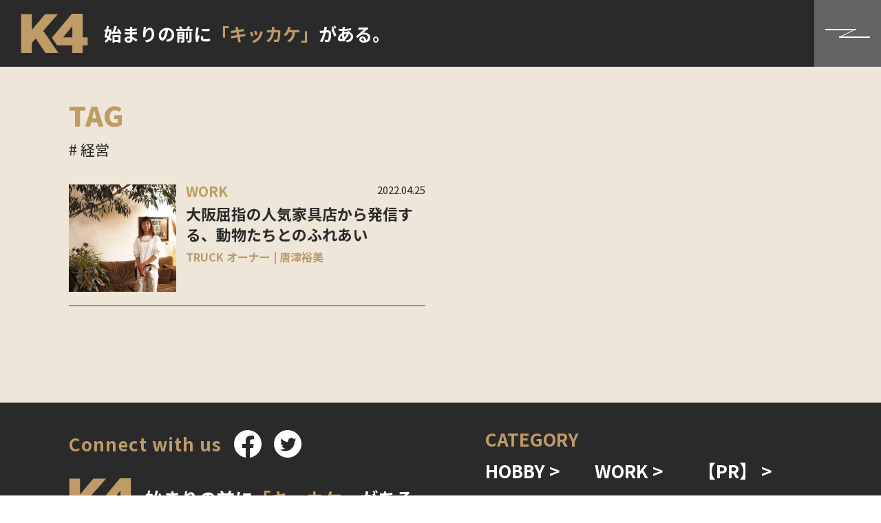

--- FILE ---
content_type: text/html; charset=UTF-8
request_url: https://k4-media.jp/tag/category-18/
body_size: 7483
content:
<!DOCTYPE html>
<html lang="ja" class="">

<head>
	<!-- Global site tag (gtag.js) - Google Analytics -->
	<script async src="https://www.googletagmanager.com/gtag/js?id=G-PTLCKV8BTG"></script>
	<script>
	  window.dataLayer = window.dataLayer || [];
	  function gtag(){dataLayer.push(arguments);}
	  gtag('js', new Date());
	
	  gtag('config', 'G-PTLCKV8BTG');
	</script>
  
		
	<link rel="icon" href="/favicon.ico">
	<link rel="apple-touch-icon" sizes="180x180" href="/apple-touch-icon.png">
  <meta http-equiv="Content-Type" content="text/html; charset=UTF-8">
  <meta http-equiv="X-UA-Compatible" content="IE=Edge">
  <script src="https://k4-media.jp/cms/wp-content/themes/k4/assets/js/viewport.js"></script>

  <link rel="preconnect" href="https://fonts.gstatic.com">
  <link href="https://fonts.googleapis.com/css2?family=Noto+Sans+JP:wght@100;300;400;500;700;900&display=swap" rel="stylesheet">
  <link rel="stylesheet" href="https://k4-media.jp/cms/wp-content/themes/k4/assets/css/reset.css">
  <link rel="stylesheet" href="https://k4-media.jp/cms/wp-content/themes/k4/assets/css/base.css">
  <link rel="stylesheet" href="https://k4-media.jp/cms/wp-content/themes/k4/assets/js/slick/slick.css">
  <link rel="stylesheet" href="https://k4-media.jp/cms/wp-content/themes/k4/assets/js/slick/slick-theme.css">
  <link rel="stylesheet" href="https://k4-media.jp/cms/wp-content/themes/k4/assets/js/magnific-popup/magnific-popup.css">
  <link rel="stylesheet" href="https://k4-media.jp/cms/wp-content/themes/k4/assets/css/style.css">
  <link rel="stylesheet" href="https://k4-media.jp/cms/wp-content/themes/k4/assets/css/animate.css">

  <script src="//code.jquery.com/jquery-3.4.1.min.js"></script>
  <script src="//cdnjs.cloudflare.com/ajax/libs/jquery-easing/1.4.1/jquery.easing.js"></script>
  <script src="//cdnjs.cloudflare.com/ajax/libs/gsap/1.20.2/TweenMax.min.js"></script>
  <script src="https://k4-media.jp/cms/wp-content/themes/k4/assets/js/slick/slick.min.js"></script>
  <script src="https://k4-media.jp/cms/wp-content/themes/k4/assets/js/magnific-popup/jquery.magnific-popup.min.js"></script>
  <script src="https://k4-media.jp/cms/wp-content/themes/k4/assets/js/jquery.inview.min.js"></script>
  <script src="https://k4-media.jp/cms/wp-content/themes/k4/assets/js/common.js"></script>
  <script src="https://k4-media.jp/cms/wp-content/themes/k4/assets/js/scroll.js"></script>
  <script src="https://k4-media.jp/cms/wp-content/themes/k4/assets/js/script.js"></script>

  
		<!-- All in One SEO 4.1.5.3 -->
		<title>経営 | K4【ケーフォー】ハイパーローカル・ライフスタイルメディア</title>
		<meta name="robots" content="max-image-preview:large" />
		<link rel="canonical" href="https://k4-media.jp/tag/category-18/" />
		<script type="application/ld+json" class="aioseo-schema">
			{"@context":"https:\/\/schema.org","@graph":[{"@type":"WebSite","@id":"https:\/\/k4-media.jp\/#website","url":"https:\/\/k4-media.jp\/","name":"K4\u3010\u30b1\u30fc\u30d5\u30a9\u30fc\u3011\u30cf\u30a4\u30d1\u30fc\u30ed\u30fc\u30ab\u30eb\u30fb\u30e9\u30a4\u30d5\u30b9\u30bf\u30a4\u30eb\u30e1\u30c7\u30a3\u30a2","description":"K4\u3010\u30b1\u30fc\u30d5\u30a9\u30fc\u3011\u306f\u3001\u65b0\u3057\u3044\u3053\u3068\u3092\u306f\u3058\u3081\u308b\u300c\u30ad\u30c3\u30ab\u30b1\u300d\u3068\u306a\u308b\u30cf\u30a4\u30d1\u30fc\u30ed\u30fc\u30ab\u30eb\u30fb\u30e9\u30a4\u30d5\u30b9\u30bf\u30a4\u30eb\u30e1\u30c7\u30a3\u30a2","inLanguage":"ja","publisher":{"@id":"https:\/\/k4-media.jp\/#organization"}},{"@type":"Organization","@id":"https:\/\/k4-media.jp\/#organization","name":"K4\u3010\u30b1\u30fc\u30d5\u30a9\u30fc\u3011\u30cf\u30a4\u30d1\u30fc\u30ed\u30fc\u30ab\u30eb\u30fb\u30e9\u30a4\u30d5\u30b9\u30bf\u30a4\u30eb\u30e1\u30c7\u30a3\u30a2","url":"https:\/\/k4-media.jp\/"},{"@type":"BreadcrumbList","@id":"https:\/\/k4-media.jp\/tag\/category-18\/#breadcrumblist","itemListElement":[{"@type":"ListItem","@id":"https:\/\/k4-media.jp\/#listItem","position":1,"item":{"@type":"WebPage","@id":"https:\/\/k4-media.jp\/","name":"\u30db\u30fc\u30e0","description":"K4\u3010\u30b1\u30fc\u30d5\u30a9\u30fc\u3011\u306f\u3001\u751f\u304d\u308b\u8c4a\u304b\u3055\u3068\u306a\u308b\u300c\u30ad\u30c3\u30ab\u30b1\u300d\u306b\u3053\u306e\u30e1\u30c7\u30a3\u30a2\u304c\u306a\u308c\u305f\u3089\u3002\u300eK4\u300f\u306f\u305d\u3093\u306a\u60f3\u3044\u3092\u3053\u3081\u3066\u3001\u95a2\u897f\u306b\u3086\u304b\u308a\u306e\u3042\u308b\u4eca\u3001\u6ce8\u76ee\u306e\u4eba\u305f\u3061\u306b\u30d5\u30a9\u30fc\u30ab\u30b9\u3057\u305f\u30a4\u30f3\u30bf\u30d3\u30e5\u30fc\u3092\u304a\u5c4a\u3051\u3059\u308b\u300c\u30cf\u30a4\u30d1\u30fc\u30ed\u30fc\u30ab\u30eb\u30fb\u30e9\u30a4\u30d5\u30b9\u30bf\u30a4\u30eb\u30e1\u30c7\u30a3\u30a2\u300d\u3067\u3059\u3002","url":"https:\/\/k4-media.jp\/"},"nextItem":"https:\/\/k4-media.jp\/tag\/category-18\/#listItem"},{"@type":"ListItem","@id":"https:\/\/k4-media.jp\/tag\/category-18\/#listItem","position":2,"item":{"@type":"WebPage","@id":"https:\/\/k4-media.jp\/tag\/category-18\/","name":"\u7d4c\u55b6","url":"https:\/\/k4-media.jp\/tag\/category-18\/"},"previousItem":"https:\/\/k4-media.jp\/#listItem"}]},{"@type":"CollectionPage","@id":"https:\/\/k4-media.jp\/tag\/category-18\/#collectionpage","url":"https:\/\/k4-media.jp\/tag\/category-18\/","name":"\u7d4c\u55b6 | K4\u3010\u30b1\u30fc\u30d5\u30a9\u30fc\u3011\u30cf\u30a4\u30d1\u30fc\u30ed\u30fc\u30ab\u30eb\u30fb\u30e9\u30a4\u30d5\u30b9\u30bf\u30a4\u30eb\u30e1\u30c7\u30a3\u30a2","inLanguage":"ja","isPartOf":{"@id":"https:\/\/k4-media.jp\/#website"},"breadcrumb":{"@id":"https:\/\/k4-media.jp\/tag\/category-18\/#breadcrumblist"}}]}
		</script>
		<!-- All in One SEO -->

		<!-- This site uses the Google Analytics by MonsterInsights plugin v7.17.0 - Using Analytics tracking - https://www.monsterinsights.com/ -->
		<!-- Note: MonsterInsights is not currently configured on this site. The site owner needs to authenticate with Google Analytics in the MonsterInsights settings panel. -->
					<!-- No UA code set -->
				<!-- / Google Analytics by MonsterInsights -->
		<style id='wp-img-auto-sizes-contain-inline-css' type='text/css'>
img:is([sizes=auto i],[sizes^="auto," i]){contain-intrinsic-size:3000px 1500px}
/*# sourceURL=wp-img-auto-sizes-contain-inline-css */
</style>
<style id='wp-emoji-styles-inline-css' type='text/css'>

	img.wp-smiley, img.emoji {
		display: inline !important;
		border: none !important;
		box-shadow: none !important;
		height: 1em !important;
		width: 1em !important;
		margin: 0 0.07em !important;
		vertical-align: -0.1em !important;
		background: none !important;
		padding: 0 !important;
	}
/*# sourceURL=wp-emoji-styles-inline-css */
</style>
<style id='wp-block-library-inline-css' type='text/css'>
:root{--wp-block-synced-color:#7a00df;--wp-block-synced-color--rgb:122,0,223;--wp-bound-block-color:var(--wp-block-synced-color);--wp-editor-canvas-background:#ddd;--wp-admin-theme-color:#007cba;--wp-admin-theme-color--rgb:0,124,186;--wp-admin-theme-color-darker-10:#006ba1;--wp-admin-theme-color-darker-10--rgb:0,107,160.5;--wp-admin-theme-color-darker-20:#005a87;--wp-admin-theme-color-darker-20--rgb:0,90,135;--wp-admin-border-width-focus:2px}@media (min-resolution:192dpi){:root{--wp-admin-border-width-focus:1.5px}}.wp-element-button{cursor:pointer}:root .has-very-light-gray-background-color{background-color:#eee}:root .has-very-dark-gray-background-color{background-color:#313131}:root .has-very-light-gray-color{color:#eee}:root .has-very-dark-gray-color{color:#313131}:root .has-vivid-green-cyan-to-vivid-cyan-blue-gradient-background{background:linear-gradient(135deg,#00d084,#0693e3)}:root .has-purple-crush-gradient-background{background:linear-gradient(135deg,#34e2e4,#4721fb 50%,#ab1dfe)}:root .has-hazy-dawn-gradient-background{background:linear-gradient(135deg,#faaca8,#dad0ec)}:root .has-subdued-olive-gradient-background{background:linear-gradient(135deg,#fafae1,#67a671)}:root .has-atomic-cream-gradient-background{background:linear-gradient(135deg,#fdd79a,#004a59)}:root .has-nightshade-gradient-background{background:linear-gradient(135deg,#330968,#31cdcf)}:root .has-midnight-gradient-background{background:linear-gradient(135deg,#020381,#2874fc)}:root{--wp--preset--font-size--normal:16px;--wp--preset--font-size--huge:42px}.has-regular-font-size{font-size:1em}.has-larger-font-size{font-size:2.625em}.has-normal-font-size{font-size:var(--wp--preset--font-size--normal)}.has-huge-font-size{font-size:var(--wp--preset--font-size--huge)}.has-text-align-center{text-align:center}.has-text-align-left{text-align:left}.has-text-align-right{text-align:right}.has-fit-text{white-space:nowrap!important}#end-resizable-editor-section{display:none}.aligncenter{clear:both}.items-justified-left{justify-content:flex-start}.items-justified-center{justify-content:center}.items-justified-right{justify-content:flex-end}.items-justified-space-between{justify-content:space-between}.screen-reader-text{border:0;clip-path:inset(50%);height:1px;margin:-1px;overflow:hidden;padding:0;position:absolute;width:1px;word-wrap:normal!important}.screen-reader-text:focus{background-color:#ddd;clip-path:none;color:#444;display:block;font-size:1em;height:auto;left:5px;line-height:normal;padding:15px 23px 14px;text-decoration:none;top:5px;width:auto;z-index:100000}html :where(.has-border-color){border-style:solid}html :where([style*=border-top-color]){border-top-style:solid}html :where([style*=border-right-color]){border-right-style:solid}html :where([style*=border-bottom-color]){border-bottom-style:solid}html :where([style*=border-left-color]){border-left-style:solid}html :where([style*=border-width]){border-style:solid}html :where([style*=border-top-width]){border-top-style:solid}html :where([style*=border-right-width]){border-right-style:solid}html :where([style*=border-bottom-width]){border-bottom-style:solid}html :where([style*=border-left-width]){border-left-style:solid}html :where(img[class*=wp-image-]){height:auto;max-width:100%}:where(figure){margin:0 0 1em}html :where(.is-position-sticky){--wp-admin--admin-bar--position-offset:var(--wp-admin--admin-bar--height,0px)}@media screen and (max-width:600px){html :where(.is-position-sticky){--wp-admin--admin-bar--position-offset:0px}}
/*wp_block_styles_on_demand_placeholder:6971dd232bbab*/
/*# sourceURL=wp-block-library-inline-css */
</style>
<style id='classic-theme-styles-inline-css' type='text/css'>
/*! This file is auto-generated */
.wp-block-button__link{color:#fff;background-color:#32373c;border-radius:9999px;box-shadow:none;text-decoration:none;padding:calc(.667em + 2px) calc(1.333em + 2px);font-size:1.125em}.wp-block-file__button{background:#32373c;color:#fff;text-decoration:none}
/*# sourceURL=/wp-includes/css/classic-themes.min.css */
</style>
<link rel="https://api.w.org/" href="https://k4-media.jp/wp-json/" /><link rel="alternate" title="JSON" type="application/json" href="https://k4-media.jp/wp-json/wp/v2/tags/18" /></head>

<body class="category">
  <div class="svgs">
  <svg xmlns="http://www.w3.org/2000/svg" xmlns:xlink="http://www.w3.org/1999/xlink" class="svg-logo">
    <symbol id="k4logo" viewBox="0 0 246 145">
      <g>
        <path class="st0" d="M0,1.3h39.7v58.2L89.1,1.3h47.1L81.9,63l56.1,81.7H90.3l-36-53.2l-14.5,16.2v37.1H0V1.3z" />
        <g>
          <path class="st0" d="M227.8,87.1V0.3h-40.1l-74,88l19.6,28.5h56v27.9h38.5v-27.9H246V87.1H227.8z M189.3,87.3h-34.2l34.2-41.2
			V87.3z" />
        </g>
      </g>
    </symbol>
  </svg>
</div>  <header>
  <div class="inner">
    <div class="logo">      <a href="https://k4-media.jp">
      <svg class="k4-logo" x="0" y="0">
        <use x="0" y="0" xlink:href="#k4logo"></use>
      </svg>
      <p class="copy">始まりの前に<span>「キッカケ」</span>がある。</p>
      </a>
    </div>    <div class="menu-btn">
      <a class="menu-trigger" href="#">
        <span></span>
        <span></span>
        <span></span>
      </a>
      <p class="close">CLOSE</p>
    </div>
  </div>
  <nav class="main-nav">
    <div class="flex-box">
      <div class="box-1">
        <div class="wrap">
          <svg class="k4-logo" x="0" y="0">
            <use x="0" y="0" xlink:href="#k4logo"></use>
          </svg>
          <p class="copy">始まりの前に<br><span>「キッカケ」</span>がある。</p>
        </div>
      </div>
      <div class="box-2">
        <div class="wrap">
          <div class="block category">
            <p class="midashi">CATEGORY</p>
            <ul class="cat-list">
            <li><a href="https://k4-media.jp/category/hobby/">HOBBY &gt; </a></li><li><a href="https://k4-media.jp/category/work/">WORK &gt; </a></li><li><a href="https://k4-media.jp/category/pr/">【PR】 &gt; </a></li>            	<li><a href="https://k4-media.jp/posts/">ALL POSTS ></a></li>
            </ul>
          </div>
          <div class="block search">
            <p class="midashi">SEARCH</p>
            <form id="form" action="https://k4-media.jp" method="get">
              <input id="s-box" name="s" type="text" placeholder="キーワードを入力してください。" />
              <button type="submit" id="s-btn-area">
                <div id="s-btn"><img src="https://k4-media.jp/cms/wp-content/themes/k4/assets/img/common/icon_search.svg" alt="SEARCH"></div>
              </button>
            </form>
          </div>
          <div class="block tags">
            <p class="midashi">TAGS</p>
            <div class="tag-list">
            <li><a href="https://k4-media.jp/tag/category-19">#経営者</a></li><li><a href="https://k4-media.jp/tag/category-14">#ビジネス</a></li><li><a href="https://k4-media.jp/tag/category-36">#メディア</a></li><li><a href="https://k4-media.jp/tag/category-27">#アート</a></li><li><a href="https://k4-media.jp/tag/category-15">#京都</a></li><li><a href="https://k4-media.jp/tag/category-16">#ライフスタイル</a></li><li><a href="https://k4-media.jp/tag/category-30">#転職</a></li><li><a href="https://k4-media.jp/tag/category-29">#映画</a></li><li><a href="https://k4-media.jp/tag/category-23">#本</a></li><li><a href="https://k4-media.jp/tag/category-38">#旅</a></li><li><a href="https://k4-media.jp/tag/category-33">#温泉</a></li><li><a href="https://k4-media.jp/tag/category-34">#町おこし</a></li><li><a href="https://k4-media.jp/tag/category-35">#地域創生</a></li><li><a href="https://k4-media.jp/tag/category-37">#飲食</a></li><li><a href="https://k4-media.jp/tag/category-28">#漫画家</a></li>            </div>
          </div>
          <div class="block mailmag">
            <p class="midashi">MAIL MAGAZINE</p>
            <p class="outline ">K4から最新のニュースをお届けします。<br class="sp_view">是非ご登録ください。</p>
            <form method="post" action="https://v.bmb.jp/bm/p/f/tf.php?id=k4_media&task=regist">
              <div class="form">
                <input type='text'   name='form[mail]' size='50' class="text" placeholder="メールアドレスを入力してください。" />
                <input type='submit' name='regist' value='登録する' class="submit">
              </div>
            </form>
          </div>
        </div>
      </div>
    </div>
  </nav>
</header>
  <main onselectstart="return false;" onmousedown="return false;" oncontextmenu="return false;">

    <section class="articles-sec ">
      <div class="inner">
        <h2 class="sec-title inview animated">TAG</h2>
        <p class="outline inview animated"># 経営</p>
        <ul class="post-list">
                    <li class="inview animated">
            <a href="https://k4-media.jp/post-1359/">
  <div class="flex-box">
    <div class="photo">
      <p class="rank"></p>
      <img src="https://k4-media.jp/cms/wp-content/uploads/2022/04/SDIM2425b-312x312.jpg" alt="唐津裕美">
    </div>
    <div class="text">
      <p class="post-category">
      WORK      </p>
      <p class="post-date">2022.04.25</p>
      <h3 class="post-title">大阪屈指の人気家具店から発信する、動物たちとのふれあい</h3>
      <p class="post-interviewee">TRUCK オーナー | 唐津裕美</p>
    </div>
  </div>
</a>
          </li>
                  </ul>
        <ol class="pagenavi inview animated">
          <li class="prev"></li>
          <li class="next"></li>
        </ol>
      </div>
    </section>

  </main>
  <footer>
  <div class="inner">
    <div class="flex-box">
      <div class="box-1">
        <div class="block sns">
          <p>
            <span>Connect with us</span>
            <i><a href="https://www.facebook.com/k4.media.jp" target="_blank"><img src="https://k4-media.jp/cms/wp-content/themes/k4/assets/img/common/icon_fb.svg" alt=""></a></i>
            <!--
            <i><a href="https://www.instagram.com/k4media.jp/" target="_blank"><img src="https://k4-media.jp/cms/wp-content/themes/k4/assets/img/common/icon_insta.svg" alt=""></a></i>
            -->
            <i><a href="https://twitter.com/k4media1" target="_blank"><img src="https://k4-media.jp/cms/wp-content/themes/k4/assets/img/common/icon_tw.svg" alt=""></a></i>
          </p>
        </div>
        <div class="block site-copy">
          <svg class="k4-logo" x="0" y="0">
            <use x="0" y="0" xlink:href="#k4logo"></use>
          </svg>
          <p class="copy">始まりの前に<span>「キッカケ」</span>がある。</p>
        </div>
      </div>


      <div class="box-2">
        <div class="block category">
          <p class="midashi">CATEGORY</p>
          <ul>
            <li><a href="https://k4-media.jp/category/hobby/">HOBBY &gt; </a></li><li><a href="https://k4-media.jp/category/work/">WORK &gt; </a></li><li><a href="https://k4-media.jp/category/pr/">【PR】 &gt; </a></li>            <li><a href="https://k4-media.jp/posts/">ALL POSTS ></a></li>
          </ul>
        </div>
        <div class="block contents-link">
          <ul>
            <li><a href="https://k4-media.jp/about/">K4について &gt;</a></li>
            <li><a href="https://k4-media.jp/contact/">掲載のお問い合わせ &gt;</a></li>
            <li><a href="https://k4-media.jp/about/#company">運営会社 &gt;</a></li>
            <li><a href="https://k4-media.jp/privacy/">プライバシーポリシー &gt;</a></li>
          </ul>
        </div>
        <div class="block mailmag">
            <p class="midashi">MAIL MAGAZINE</p>
            <p class="outline ">K4から最新のニュースをお届けします。<br class="sp_view">是非ご登録ください。</p>
            <form method="post" action="https://v.bmb.jp/bm/p/f/tf.php?id=k4_media&task=regist">
              <div class="form">
                <input type='text'   name='form[mail]' size='50' class="text" placeholder="メールアドレスを入力してください。" />
                <input type='submit' name='regist' value='登録する' class="submit">
              </div>
            </form>
          </div>
      </div>
    </div>
    <div class="copyright"><small>&copy; K4. All Rights Reserved.</small></div>
</footer>
<script type="speculationrules">
{"prefetch":[{"source":"document","where":{"and":[{"href_matches":"/*"},{"not":{"href_matches":["/cms/wp-*.php","/cms/wp-admin/*","/cms/wp-content/uploads/*","/cms/wp-content/*","/cms/wp-content/plugins/*","/cms/wp-content/themes/k4/*","/*\\?(.+)"]}},{"not":{"selector_matches":"a[rel~=\"nofollow\"]"}},{"not":{"selector_matches":".no-prefetch, .no-prefetch a"}}]},"eagerness":"conservative"}]}
</script>
<!-- User Heat Tag -->
<script type="text/javascript">
(function(add, cla){window['UserHeatTag']=cla;window[cla]=window[cla]||function(){(window[cla].q=window[cla].q||[]).push(arguments)},window[cla].l=1*new Date();var ul=document.createElement('script');var tag = document.getElementsByTagName('script')[0];ul.async=1;ul.src=add;tag.parentNode.insertBefore(ul,tag);})('//uh.nakanohito.jp/uhj2/uh.js', '_uhtracker');_uhtracker({id:'uhadSymaj3'});
</script>
<!-- End User Heat Tag --><script id="wp-emoji-settings" type="application/json">
{"baseUrl":"https://s.w.org/images/core/emoji/17.0.2/72x72/","ext":".png","svgUrl":"https://s.w.org/images/core/emoji/17.0.2/svg/","svgExt":".svg","source":{"concatemoji":"https://k4-media.jp/cms/wp-includes/js/wp-emoji-release.min.js?ver=6.9"}}
</script>
<script type="module">
/* <![CDATA[ */
/*! This file is auto-generated */
const a=JSON.parse(document.getElementById("wp-emoji-settings").textContent),o=(window._wpemojiSettings=a,"wpEmojiSettingsSupports"),s=["flag","emoji"];function i(e){try{var t={supportTests:e,timestamp:(new Date).valueOf()};sessionStorage.setItem(o,JSON.stringify(t))}catch(e){}}function c(e,t,n){e.clearRect(0,0,e.canvas.width,e.canvas.height),e.fillText(t,0,0);t=new Uint32Array(e.getImageData(0,0,e.canvas.width,e.canvas.height).data);e.clearRect(0,0,e.canvas.width,e.canvas.height),e.fillText(n,0,0);const a=new Uint32Array(e.getImageData(0,0,e.canvas.width,e.canvas.height).data);return t.every((e,t)=>e===a[t])}function p(e,t){e.clearRect(0,0,e.canvas.width,e.canvas.height),e.fillText(t,0,0);var n=e.getImageData(16,16,1,1);for(let e=0;e<n.data.length;e++)if(0!==n.data[e])return!1;return!0}function u(e,t,n,a){switch(t){case"flag":return n(e,"\ud83c\udff3\ufe0f\u200d\u26a7\ufe0f","\ud83c\udff3\ufe0f\u200b\u26a7\ufe0f")?!1:!n(e,"\ud83c\udde8\ud83c\uddf6","\ud83c\udde8\u200b\ud83c\uddf6")&&!n(e,"\ud83c\udff4\udb40\udc67\udb40\udc62\udb40\udc65\udb40\udc6e\udb40\udc67\udb40\udc7f","\ud83c\udff4\u200b\udb40\udc67\u200b\udb40\udc62\u200b\udb40\udc65\u200b\udb40\udc6e\u200b\udb40\udc67\u200b\udb40\udc7f");case"emoji":return!a(e,"\ud83e\u1fac8")}return!1}function f(e,t,n,a){let r;const o=(r="undefined"!=typeof WorkerGlobalScope&&self instanceof WorkerGlobalScope?new OffscreenCanvas(300,150):document.createElement("canvas")).getContext("2d",{willReadFrequently:!0}),s=(o.textBaseline="top",o.font="600 32px Arial",{});return e.forEach(e=>{s[e]=t(o,e,n,a)}),s}function r(e){var t=document.createElement("script");t.src=e,t.defer=!0,document.head.appendChild(t)}a.supports={everything:!0,everythingExceptFlag:!0},new Promise(t=>{let n=function(){try{var e=JSON.parse(sessionStorage.getItem(o));if("object"==typeof e&&"number"==typeof e.timestamp&&(new Date).valueOf()<e.timestamp+604800&&"object"==typeof e.supportTests)return e.supportTests}catch(e){}return null}();if(!n){if("undefined"!=typeof Worker&&"undefined"!=typeof OffscreenCanvas&&"undefined"!=typeof URL&&URL.createObjectURL&&"undefined"!=typeof Blob)try{var e="postMessage("+f.toString()+"("+[JSON.stringify(s),u.toString(),c.toString(),p.toString()].join(",")+"));",a=new Blob([e],{type:"text/javascript"});const r=new Worker(URL.createObjectURL(a),{name:"wpTestEmojiSupports"});return void(r.onmessage=e=>{i(n=e.data),r.terminate(),t(n)})}catch(e){}i(n=f(s,u,c,p))}t(n)}).then(e=>{for(const n in e)a.supports[n]=e[n],a.supports.everything=a.supports.everything&&a.supports[n],"flag"!==n&&(a.supports.everythingExceptFlag=a.supports.everythingExceptFlag&&a.supports[n]);var t;a.supports.everythingExceptFlag=a.supports.everythingExceptFlag&&!a.supports.flag,a.supports.everything||((t=a.source||{}).concatemoji?r(t.concatemoji):t.wpemoji&&t.twemoji&&(r(t.twemoji),r(t.wpemoji)))});
//# sourceURL=https://k4-media.jp/cms/wp-includes/js/wp-emoji-loader.min.js
/* ]]> */
</script>
</body>
</html>


--- FILE ---
content_type: text/css
request_url: https://k4-media.jp/cms/wp-content/themes/k4/assets/css/base.css
body_size: 656
content:
@charset "UTF-8";
/* CSS Document */
/* ----------------------------------------------------------------------------------------------------
  settings
* --------------------------------------------------------------------------------------------------*/
html {
  font-size: 62.5%;
}

body {
  text-justify: inter-ideograph;
  -webkit-text-size-adjust: 100%;
  -webkit-overflow-scrolling: touch;
  -webkit-print-color-adjust: exact;
  font-family: 'Noto Sans JP', Helvetica, Arial, 游ゴシック体, 'Yu Gothic', YuGothic, 'ヒラギノ角ゴシック Pro', 'Hiragino Kaku Gothic Pro', 'Noto Sans JP', メイリオ, Meiryo, Osaka, 'ＭＳ Ｐゴシック', 'MS PGothic', sans-serif;
  color: #2a2a2a;
  font-size: 1.5rem;
  font-weight: 400;
  line-height: 1;
  -webkit-box-sizing: border-box;
          box-sizing: border-box;
  width: 100%;
}

a {
  color: inherit;
  text-decoration: none;
}

img {
  width: 100%;
  height: auto;
  -webkit-backface-visibility: hidden;
}

.italic {
  font-style: italic;
}

main {
  display: block;
}

.ie .slick-dots li button:before {
  font-size: 20px;
}

*:focus {
  outline: none;
}

.inview {
  opacity: 0;
}

@media screen and (min-width: 769px) {
  .sp_view {
    display: none;
  }
  .pc_view {
    display: block;
  }
}

@media screen and (max-width: 768px) {
  html {
    overflow-x: hidden;
  }
  .sp_view {
    display: block;
  }
  .pc_view {
    display: none;
  }
  body {
    font-size: 1.2rem;
  }
  input[type='text'],
  input[type='search'],
  input[type='submit'] {
    -webkit-border-radius: 0;
    -webkit-appearance: none;
  }
}


--- FILE ---
content_type: text/css
request_url: https://k4-media.jp/cms/wp-content/themes/k4/assets/css/style.css
body_size: 8747
content:
@charset "UTF-8";
/*---------------------------------------
 * 共通部分
---------------------------------------*/
.svgs {
  display: none !important;
}

header {
  background: #2a2a2a;
  width: 100%;
  position: fixed;
  top: 0;
  left: 0;
  z-index: 10;
}

header .inner {
  padding: 20px 30px;
}

@media screen and (max-width: 768px) {
  header .inner {
    padding: 10px 16px;
    position: relative;
    z-index: 20;
    background: #2a2a2a;
  }
}

header .inner .logo .k4-logo {
  display: inline-block;
  vertical-align: middle;
  width: 98px;
  height: 57px;
  fill: #be9b67;
  margin-right: 20px;
}

@media screen and (max-width: 768px) {
  header .inner .logo .k4-logo {
    width: 55px;
    height: 32px;
    margin-right: 10px;
  }
}

header .inner .logo .copy {
  display: inline-block;
  vertical-align: middle;
  color: #ffffff;
  font-weight: 700;
  font-size: 2.6rem;
}

@media screen and (max-width: 768px) {
  header .inner .logo .copy {
    font-size: 1.4rem;
  }
}

header .inner .logo .copy span {
  color: #be9b67;
}

.menu-btn {
  width: 97px;
  height: 97px;
  padding: 42px 16px;
  -webkit-box-sizing: border-box;
          box-sizing: border-box;
  background: #646464;
  position: absolute;
  top: 0px;
  right: 0;
  z-index: 100;
  cursor: pointer;
}

@media screen and (max-width: 768px) {
  .menu-btn {
    width: 52px;
    height: 52px;
    padding: 21px 8px;
  }
}

.menu-btn .close {
  color: #ffffff;
  position: absolute;
  top: calc(50% + 22px);
  left: 50%;
  -webkit-transform: translate(-50%, -50%);
          transform: translate(-50%, -50%);
  font-size: 1rem;
  letter-spacing: 3px;
  opacity: 0;
  -webkit-transition: opacity 0.2s;
  transition: opacity 0.2s;
}

.menu-btn .close.active {
  opacity: 1;
}

@media screen and (max-width: 768px) {
  .menu-btn .close {
    letter-spacing: 1px;
    top: calc(50% + 15px);
    font-size: 0.8rem;
  }
}

.menu-trigger,
.menu-trigger span {
  display: block;
  -webkit-transition: all 0.2s;
  transition: all 0.2s;
  -webkit-box-sizing: border-box;
          box-sizing: border-box;
}

.menu-trigger {
  width: 100%;
  height: 100%;
  position: relative;
}

.menu-trigger span {
  position: absolute;
  width: 45px;
  height: 2px;
  background-color: #ffffff;
}

@media screen and (max-width: 768px) {
  .menu-trigger span {
    width: 25px;
  }
}

.menu-trigger span:nth-of-type(1) {
  top: 0;
  left: 0;
  -webkit-transform: translateY(0) rotate(0);
          transform: translateY(0) rotate(0);
}

.menu-trigger span:nth-of-type(2) {
  top: 6px;
  left: 20px;
  width: 24px;
  height: 1px;
  -webkit-transform: rotate(-27deg);
          transform: rotate(-27deg);
}

@media screen and (max-width: 768px) {
  .menu-trigger span:nth-of-type(2) {
    top: 4px;
    left: 10px;
    width: 16px;
  }
}

.menu-trigger span:nth-of-type(3) {
  bottom: 0;
  right: 0;
  -webkit-transform: translateY(0) rotate(0);
          transform: translateY(0) rotate(0);
}

/* Animation*/
.menu-trigger.active span:nth-of-type(1) {
  -webkit-transform: rotate(30deg);
          transform: rotate(30deg);
  top: 50%;
  left: 10px;
}

@media screen and (max-width: 768px) {
  .menu-trigger.active span:nth-of-type(1) {
    left: 5.5px;
  }
}

.menu-trigger.active span:nth-of-type(2) {
  -webkit-transform: scaleX(0);
          transform: scaleX(0);
}

.menu-trigger.active span:nth-of-type(3) {
  -webkit-transform: rotate(-30deg);
          transform: rotate(-30deg);
  top: 50%;
  right: 10px;
}

@media screen and (max-width: 768px) {
  .menu-trigger.active span:nth-of-type(3) {
    right: 5.5px;
  }
}

.main-nav {
  position: relative;
  font-size: 1.5rem;
  z-index: 15;
  background: #2a2a2a;
  position: fixed;
  top: 0;
  left: 0;
  width: 100%;
  height: 100%;
  opacity: 0;
  visibility: hidden;
}

@media screen and (max-width: 768px) {
  .main-nav {
    z-index: 10;
    height: 100vh;
    height: calc(var(--vh, 1vh) * 100);
  }
}

.main-nav .flex-box {
  width: 100%;
  max-width: 1120px;
  height: 560px;
  position: absolute;
  top: 50%;
  left: 50%;
  -webkit-transform: translate(-50%, -50%);
          transform: translate(-50%, -50%);
  display: -webkit-box;
  display: -ms-flexbox;
  display: flex;
  -webkit-box-pack: justify;
      -ms-flex-pack: justify;
          justify-content: space-between;
  -webkit-box-align: center;
      -ms-flex-align: center;
          align-items: center;
}

@media screen and (max-width: 768px) {
  .main-nav .flex-box {
    width: 100%;
    height: 100%;
    padding: 50px 0 0;
    display: block;
    overflow-x: hidden;
    overflow-y: scroll;
    top: 0;
    left: 0;
    -webkit-transform: translate(0, 0);
            transform: translate(0, 0);
  }
}

.main-nav .flex-box .box-1 {
  width: 50%;
  height: 100%;
  position: relative;
}

@media screen and (max-width: 768px) {
  .main-nav .flex-box .box-1 {
    display: none;
  }
}

.main-nav .flex-box .box-1 .k4-logo {
  width: 123px;
  height: 73px;
  fill: #be9b67;
  margin-bottom: 15px;
}

.main-nav .flex-box .box-1 .copy {
  color: #ffffff;
  font-weight: 700;
  font-size: 3.1rem;
  line-height: 1.6;
}

.main-nav .flex-box .box-1 .copy span {
  color: #be9b67;
  display: inline-block;
  margin: 0 -10px 0 -20px;
}

.main-nav .flex-box .box-2 {
  width: 50%;
}

@media screen and (max-width: 768px) {
  .main-nav .flex-box .box-2 {
    width: calc(100% - 32px);
    margin: 0 auto;
    padding-top: 50px;
  }
}

.main-nav .flex-box .box-2 .block {
  margin-bottom: 50px;
}

@media screen and (min-width: 769px) {
  .main-nav .flex-box .box-2 .block.tags {
    margin-bottom: 0;
  }
}

@media screen and (max-width: 768px) {
  .main-nav .flex-box .box-2 .block {
    margin-bottom: 25px;
  }
}

.main-nav .flex-box .box-2 .block .midashi {
  font-size: 3.8rem;
  font-weight: 800;
  color: #be9b67;
  letter-spacing: 2px;
  margin-bottom: 10px;
}

@media screen and (max-width: 768px) {
  .main-nav .flex-box .box-2 .block .midashi {
    font-size: 2.4rem;
  }
}

.main-nav .flex-box .box-2 .block .cat-list {
  display: -webkit-box;
  display: -ms-flexbox;
  display: flex;
  -ms-flex-wrap: wrap;
      flex-wrap: wrap;
  line-height: 1.4;
}

.main-nav .flex-box .box-2 .block .cat-list li {
  font-size: 2.7rem;
  color: #ffffff;
  font-weight: 700;
  margin-right: 60px;
}

@media screen and (max-width: 768px) {
  .main-nav .flex-box .box-2 .block .cat-list li {
    font-size: 2rem;
  }
}

.main-nav .flex-box .box-2 .block #form {
  position: relative;
}

.main-nav .flex-box .box-2 .block #s-box {
  width: calc(100% - 47px);
  max-width: 394px;
  height: 60px;
  padding: 15px 10px;
  background: #ffffff;
  border-radius: 5px;
  outline: 0;
  font-size: 1.6rem;
  margin-right: 10px;
  border: none;
  -webkit-box-sizing: border-box;
          box-sizing: border-box;
}

@media screen and (max-width: 768px) {
  .main-nav .flex-box .box-2 .block #s-box {
    width: calc(100% - 52px);
    height: 38px;
    margin-right: 5px;
    padding: 5px 10px;
  }
}

.main-nav .flex-box .box-2 .block #s-btn-area {
  background-color: #c9c9c9;
  padding: 14px;
  position: relative;
  right: 0px;
  top: 0;
  border-radius: 5px;
  vertical-align: top;
  outline: none;
  border: none;
  cursor: pointer;
}

@media screen and (max-width: 768px) {
  .main-nav .flex-box .box-2 .block #s-btn-area {
    padding: 7px;
    width: 38px;
    height: 38px;
    -webkit-box-sizing: border-box;
            box-sizing: border-box;
  }
}

.main-nav .flex-box .box-2 .block #s-btn {
  width: 32px;
  height: 32px;
  border: none;
}

@media screen and (max-width: 768px) {
  .main-nav .flex-box .box-2 .block #s-btn {
    width: 24px;
    height: 24px;
  }
}

.main-nav .flex-box .box-2 .block .tag-list li {
  display: inline-block;
  background: #ffffff;
  border-radius: 3px;
  padding: 5px 20px;
  margin: 0 10px 10px 0;
  font-weight: 700;
  font-size: 1.6rem;
}

.main-nav .flex-box .box-2 .block .tag-list li:nth-child(3n) {
  margin-right: 0;
}

@media screen and (max-width: 768px) {
  .main-nav .flex-box .box-2 .block .tag-list li {
    font-size: 1.3rem;
    padding: 3px 8px;
    margin: 0 6px 6px 0;
  }
}

@media screen and (min-width: 769px) {
  .main-nav .flex-box .box-2 .block .tag-list li {
    -webkit-transition: opacity 0.3s;
    transition: opacity 0.3s;
  }
  .main-nav .flex-box .box-2 .block .tag-list li:hover {
    opacity: 0.8;
  }
}

.main-nav .flex-box .box-2 .mailmag {
  width: calc(50% - 40px);
  position: absolute;
  bottom: 10px;
  left: 0;
  color: #ffffff;
  margin-bottom: 0;
}

@media screen and (max-width: 768px) {
  .main-nav .flex-box .box-2 .mailmag {
    position: static;
    width: 100%;
  }
}

.main-nav .flex-box .box-2 .mailmag .midashi {
  font-size: 3.6rem;
  font-weight: 800;
  color: #be9b67;
  letter-spacing: 1px;
  margin-bottom: 10px;
}

@media screen and (max-width: 768px) {
  .main-nav .flex-box .box-2 .mailmag .midashi {
    font-size: 2.4rem;
  }
}

.main-nav .flex-box .box-2 .mailmag .outline {
  margin-bottom: 20px;
}

@media screen and (max-width: 768px) {
  .main-nav .flex-box .box-2 .mailmag .outline {
    font-size: 1.3rem;
    line-height: 1.6;
  }
}

@media screen and (max-width: 768px) {
  .main-nav .flex-box .box-2 .mailmag .form {
    padding-bottom: 100px;
  }
}

.main-nav .flex-box .box-2 .mailmag .form .text {
  width: calc(100% - 150px);
  padding: 15px;
  background: #ffffff;
  border-radius: 5px;
  font-size: 1.6rem;
  line-height: 1.6;
  border: none;
}

@media screen and (max-width: 768px) {
  .main-nav .flex-box .box-2 .mailmag .form .text {
    width: calc(100% - 100px);
    max-width: none;
    -webkit-box-sizing: border-box;
            box-sizing: border-box;
    padding: 13px 10px;
    font-size: 1.3rem;
  }
}

.main-nav .flex-box .box-2 .mailmag .form .submit {
  display: inline-block;
  padding: 15px 18px;
  font-size: 1.6rem;
  letter-spacing: 1px;
  line-height: 1.6;
  font-weight: 800;
  border-radius: 5px;
  border: none;
  margin-left: 3px;
  background: #c9c9c9;
}

@media screen and (max-width: 768px) {
  .main-nav .flex-box .box-2 .mailmag .form .submit {
    width: 90px;
    -webkit-box-sizing: border-box;
            box-sizing: border-box;
    font-size: 1.3rem;
    padding: 13px 0;
  }
}

.main-nav .flex-box .box-2 .mailmag .notes {
  color: #ffffff;
  line-height: 1.6;
}

.pageheader-sec {
  background: #be9b67;
  padding: 50px 0;
}

@media screen and (max-width: 768px) {
  .pageheader-sec {
    padding: 25px 0;
  }
}

.pageheader-sec .inner {
  width: 1080px;
  margin: 0 auto;
}

@media screen and (max-width: 768px) {
  .pageheader-sec .inner {
    width: calc(100% - 32px);
    max-width: 500px;
  }
}

.pageheader-sec .inner .page-title .en {
  color: #ffffff;
  font-size: 4.8rem;
  font-weight: 800;
  margin-bottom: 10px;
  letter-spacing: 1px;
}

@media screen and (max-width: 768px) {
  .pageheader-sec .inner .page-title .en {
    font-size: 3rem;
  }
}

.pageheader-sec .inner .page-title .ja {
  font-size: 2.8rem;
}

@media screen and (max-width: 768px) {
  .pageheader-sec .inner .page-title .ja {
    font-size: 1.6rem;
  }
}

main {
  margin-top: 97px;
}

@media screen and (max-width: 768px) {
  main {
    margin-top: 52px;
  }
}

footer {
  background: #2a2a2a;
  padding: 40px 0;
}

@media screen and (max-width: 768px) {
  footer {
    padding: 20px 0 30px;
  }
}

footer .inner {
  width: 1080px;
  margin: 0 auto;
}

@media screen and (max-width: 768px) {
  footer .inner {
    width: calc(100% - 32px);
    max-width: 500px;
  }
}

footer .inner .flex-box {
  display: -webkit-box;
  display: -ms-flexbox;
  display: flex;
  -webkit-box-pack: justify;
      -ms-flex-pack: justify;
          justify-content: space-between;
}

@media screen and (max-width: 768px) {
  footer .inner .flex-box {
    display: block;
  }
}

footer .inner .flex-box .box-1 {
  width: 49%;
}

@media screen and (max-width: 768px) {
  footer .inner .flex-box .box-1 {
    width: 100%;
  }
}

footer .inner .flex-box .box-1 .sns {
  margin-bottom: 30px;
}

footer .inner .flex-box .box-1 .sns span {
  display: inline-block;
  font-size: 2.6rem;
  margin-right: 15px;
  color: #be9b67;
  font-weight: 700;
  vertical-align: middle;
  letter-spacing: 1px;
}

@media screen and (max-width: 768px) {
  footer .inner .flex-box .box-1 .sns span {
    font-size: 1.8rem;
    margin-right: 8px;
  }
}

footer .inner .flex-box .box-1 .sns i {
  display: inline-block;
  width: 40px;
  margin-right: 15px;
  vertical-align: middle;
}

@media screen and (min-width: 769px) {
  footer .inner .flex-box .box-1 .sns i {
    -webkit-transition: opacity 0.3s;
    transition: opacity 0.3s;
  }
  footer .inner .flex-box .box-1 .sns i:hover {
    opacity: 0.8;
  }
}

@media screen and (max-width: 768px) {
  footer .inner .flex-box .box-1 .sns i {
    width: 28px;
    margin-right: 8px;
  }
}

footer .inner .flex-box .box-1 .site-copy {
  margin-bottom: 20px;
}

footer .inner .flex-box .box-1 .site-copy .k4-logo {
  display: inline-block;
  vertical-align: middle;
  width: 98px;
  height: 57px;
  fill: #be9b67;
  margin-right: 10px;
}

@media screen and (max-width: 768px) {
  footer .inner .flex-box .box-1 .site-copy .k4-logo {
    width: 55px;
    height: 32px;
    margin-right: 10px;
  }
}

footer .inner .flex-box .box-1 .site-copy .copy {
  display: inline-block;
  vertical-align: middle;
  color: #ffffff;
  font-weight: 700;
  font-size: 2.6rem;
}

@media screen and (max-width: 768px) {
  footer .inner .flex-box .box-1 .site-copy .copy {
    font-size: 1.6rem;
  }
}

footer .inner .flex-box .box-1 .site-copy .copy span {
  color: #be9b67;
}

footer .inner .flex-box .box-2 {
  width: 44%;
}

@media screen and (max-width: 768px) {
  footer .inner .flex-box .box-2 {
    width: 100%;
  }
}

footer .inner .flex-box .box-2 .block {
  margin-bottom: 25px;
}

footer .inner .flex-box .box-2 .block:nth-last-child(1) {
  margin-bottom: 0;
}

@media screen and (max-width: 768px) {
  footer .inner .flex-box .box-2 .block {
    margin-bottom: 20px;
  }
}

footer .inner .flex-box .box-2 .block .midashi {
  font-size: 2.6rem;
  font-weight: 700;
  color: #be9b67;
  margin-bottom: 20px;
}

@media screen and (max-width: 768px) {
  footer .inner .flex-box .box-2 .block .midashi {
    font-size: 1.8rem;
  }
}

footer .inner .flex-box .box-2 .block ul {
  color: #ffffff;
}

footer .inner .flex-box .box-2 .block ul li {
  display: inline-block;
}

@media screen and (min-width: 769px) {
  footer .inner .flex-box .box-2 .block ul li a {
    -webkit-transition: opacity 0.3s;
    transition: opacity 0.3s;
  }
  footer .inner .flex-box .box-2 .block ul li a:hover {
    opacity: 0.8;
  }
}

footer .inner .flex-box .box-2 .category .midashi {
  margin-bottom: 0;
}

@media screen and (max-width: 768px) {
  footer .inner .flex-box .box-2 .category {
    border-top: 1px solid #ffffff;
    padding-top: 20px;
  }
}

footer .inner .flex-box .box-2 .category ul {
  display: -webkit-box;
  display: -ms-flexbox;
  display: flex;
  -ms-flex-wrap: wrap;
      flex-wrap: wrap;
}

footer .inner .flex-box .box-2 .category ul li {
  font-size: 2.6rem;
  font-weight: 700;
  margin: 20px 50px 0px 0;
}

@media screen and (max-width: 768px) {
  footer .inner .flex-box .box-2 .category ul li {
    font-size: 1.8rem;
    margin: 10px 30px 0 0;
  }
}

footer .inner .flex-box .box-2 .contents-link {
  border-top: 1px solid #ffffff;
  padding-top: 30px;
}

@media screen and (max-width: 768px) {
  footer .inner .flex-box .box-2 .contents-link {
    padding-top: 20px;
  }
}

footer .inner .flex-box .box-2 .contents-link ul li {
  width: 150px;
  font-size: 1.9rem;
  line-height: 1.6;
  margin-bottom: 10px;
}

footer .inner .flex-box .box-2 .contents-link ul li:nth-child(2n) {
  width: calc(100% - 160px);
}

@media screen and (max-width: 768px) {
  footer .inner .flex-box .box-2 .contents-link ul li {
    font-size: 1.4rem;
    width: 100px;
  }
  footer .inner .flex-box .box-2 .contents-link ul li:nth-child(2n) {
    width: calc(100% - 110px);
  }
}

footer .inner .flex-box .box-2 .mailmag {
  border-top: 1px solid #ffffff;
  padding-top: 30px;
  color: #ffffff;
}

footer .inner .flex-box .box-2 .mailmag .midashi {
  font-weight: 800;
  color: #be9b67;
  letter-spacing: 1px;
  margin-bottom: 10px;
}

@media screen and (max-width: 768px) {
  footer .inner .flex-box .box-2 .mailmag .midashi {
    font-size: 2.4rem;
  }
}

footer .inner .flex-box .box-2 .mailmag .outline {
  margin-bottom: 20px;
}

@media screen and (max-width: 768px) {
  footer .inner .flex-box .box-2 .mailmag .outline {
    font-size: 1.3rem;
    line-height: 1.6;
  }
}

footer .inner .flex-box .box-2 .mailmag .form .text {
  width: calc(100% - 150px);
  padding: 15px;
  background: #ffffff;
  border-radius: 5px;
  font-size: 1.6rem;
  line-height: 1.6;
  border: none;
}

@media screen and (max-width: 768px) {
  footer .inner .flex-box .box-2 .mailmag .form .text {
    width: calc(100% - 100px);
    max-width: none;
    -webkit-box-sizing: border-box;
            box-sizing: border-box;
    padding: 13px 10px;
    font-size: 1.3rem;
  }
}

footer .inner .flex-box .box-2 .mailmag .form .submit {
  display: inline-block;
  padding: 15px 18px;
  font-size: 1.6rem;
  line-height: 1.6;
  letter-spacing: 1px;
  font-weight: 800;
  border-radius: 5px;
  border: none;
  margin-left: 3px;
  background: #c9c9c9;
}

@media screen and (max-width: 768px) {
  footer .inner .flex-box .box-2 .mailmag .form .submit {
    width: 90px;
    -webkit-box-sizing: border-box;
            box-sizing: border-box;
    font-size: 1.3rem;
    padding: 13px 0;
  }
}

footer .inner .flex-box .box-2 .mailmag .notes {
  color: #ffffff;
  line-height: 1.6;
}

footer .inner .copyright {
  display: inline-block;
  color: #be9b67;
  font-size: 1.7rem;
  position: relative;
  top: -30px;
}

@media screen and (max-width: 768px) {
  footer .inner .copyright {
    position: static;
    margin-top: 20px;
    font-size: 1.2rem;
  }
}

/*---------------------------------------
 * パーツ
---------------------------------------*/
.post-list {
  display: -webkit-box;
  display: -ms-flexbox;
  display: flex;
  -webkit-box-pack: justify;
      -ms-flex-pack: justify;
          justify-content: space-between;
  -webkit-box-align: stretch;
      -ms-flex-align: stretch;
          align-items: stretch;
  -ms-flex-wrap: wrap;
      flex-wrap: wrap;
}

@media screen and (max-width: 768px) {
  .post-list {
    display: block;
  }
}

.post-list li {
  width: 48%;
  border-bottom: 1px solid #2a2a2a;
}

@media screen and (max-width: 768px) {
  .post-list li {
    width: 100%;
  }
}

.post-list li a {
  display: block;
  padding: 40px 0 20px;
}

@media screen and (max-width: 768px) {
  .post-list li a {
    padding: 30px 0 20px;
  }
}

@media screen and (min-width: 769px) {
  .post-list li a {
    -webkit-transition: opacity 0.3s;
    transition: opacity 0.3s;
  }
  .post-list li a:hover {
    opacity: 0.8;
  }
}

.post-list li a .flex-box {
  display: -webkit-box;
  display: -ms-flexbox;
  display: flex;
  -webkit-box-pack: justify;
      -ms-flex-pack: justify;
          justify-content: space-between;
}

.post-list li a .flex-box .photo {
  position: relative;
  width: 156px;
  height: 156px;
}

@media screen and (max-width: 768px) {
  .post-list li a .flex-box .photo {
    width: 110px;
    height: 110px;
  }
}

.post-list li a .flex-box .photo .rank {
  position: absolute;
  top: 0;
  left: 0;
  width: 30px;
  height: 30px;
  -webkit-box-sizing: border-box;
          box-sizing: border-box;
  background: #2a2a2a;
  color: #ffffff;
  font-weight: 700;
  text-align: center;
  padding: 7px 0;
}

.post-list li a .flex-box .text {
  width: calc(100% - 170px);
  position: relative;
}

@media screen and (max-width: 768px) {
  .post-list li a .flex-box .text {
    width: calc(100% - 120px);
  }
}

.post-list li a .flex-box .text .post-category {
  font-size: 2rem;
  font-weight: 700;
  margin-bottom: 7px;
}

@media screen and (max-width: 768px) {
  .post-list li a .flex-box .text .post-category {
    font-size: 1.3rem;
    margin-bottom: 10px;
  }
}

.post-list li a .flex-box .text .post-date {
  position: absolute;
  top: 0;
  right: 0;
}

.post-list li a .flex-box .text .post-title {
  font-size: 2.2rem;
  font-weight: 700;
  line-height: 1.4;
  margin-bottom: 7px;
}

@media screen and (max-width: 768px) {
  .post-list li a .flex-box .text .post-title {
    font-size: 1.5rem;
  }
}

.post-list li a .flex-box .text .post-interviewee {
  font-size: 1.6rem;
  font-weight: 700;
  line-height: 1.4;
}

@media screen and (max-width: 768px) {
  .post-list li a .flex-box .text .post-interviewee {
    font-size: 1.3rem;
  }
}

.category .post-list li a .flex-box .photo .rank,
.single .post-list li a .flex-box .photo .rank {
  display: none !important;
}

.more {
  background-image: url(../img/common/deco_arrow.svg);
  background-position: center right 20px;
  background-repeat: no-repeat;
  background-color: #2a2a2a;
  display: inline-block;
  width: 400px;
  padding: 28px 0;
  font-size: 2.6rem;
  color: #ffffff;
  font-weight: 700;
  text-align: center;
}

@media screen and (max-width: 768px) {
  .more {
    width: 80%;
    max-width: 274px;
    font-size: 1.8rem;
    background-size: 40px;
    padding: 20px 0;
  }
}

.about-sec {
  background: #be9b67;
  padding: 60px 0;
}

@media screen and (max-width: 768px) {
  .about-sec {
    padding: 40px 0;
  }
}

.about-sec .inner {
  width: 1080px;
  margin: 0 auto;
}

@media screen and (max-width: 768px) {
  .about-sec .inner {
    width: calc(100% - 32px);
    max-width: 500px;
  }
}

.about-sec .inner .flex-box {
  display: -webkit-box;
  display: -ms-flexbox;
  display: flex;
  -webkit-box-pack: justify;
      -ms-flex-pack: justify;
          justify-content: space-between;
}

@media screen and (max-width: 768px) {
  .about-sec .inner .flex-box {
    display: block;
  }
}

.about-sec .inner .flex-box .box-1 {
  width: 624px;
}

@media screen and (max-width: 768px) {
  .about-sec .inner .flex-box .box-1 {
    width: 100%;
  }
}

.about-sec .inner .flex-box .box-1 .k4-logo {
  display: block;
  width: 128px;
  height: 75px;
  fill: #ffffff;
  margin-bottom: 25px;
  position: relative;
  z-index: 10;
}

@media screen and (max-width: 768px) {
  .about-sec .inner .flex-box .box-1 .k4-logo {
    width: 100px;
    height: 50px;
    margin: 0 auto 20px;
  }
}

@media screen and (max-width: 768px) {
  .about-sec .inner .flex-box .box-1 .sp-img {
    width: 80%;
    margin: 0 auto 20px;
  }
}

.about-sec .inner .flex-box .box-1 .copy {
  display: block;
  font-weight: 700;
  font-size: 3.9rem;
  margin-bottom: 40px;
}

@media screen and (max-width: 768px) {
  .about-sec .inner .flex-box .box-1 .copy {
    font-size: 2.3rem;
    text-align: center;
    line-height: 1.4;
  }
}

.about-sec .inner .flex-box .box-1 .copy span {
  color: #ffffff;
}

.about-sec .inner .flex-box .box-1 .read {
  width: 90%;
  font-size: 2.2rem;
  line-height: 2;
}

@media screen and (max-width: 768px) {
  .about-sec .inner .flex-box .box-1 .read {
    width: 95%;
    font-size: 1.4rem;
    line-height: 1.8;
    font-weight: 700;
    margin: 0 auto;
  }
}

.about-sec .inner .flex-box .box-2 {
  width: calc(100% - 624px);
  padding: 0 30px 0 0;
  -webkit-box-sizing: border-box;
          box-sizing: border-box;
}

@media screen and (max-width: 768px) {
  .about-sec .inner .flex-box .box-2 {
    width: 100%;
    display: none;
  }
}

/*---------------------------------------
 * TOP
---------------------------------------*/
.top .mv-sec {
  background: #ede6d9;
  position: relative;
  padding-top: 10px;
}

@media screen and (max-width: 768px) {
  .top .mv-sec {
    padding-top: 0;
  }
}

.top .mv-sec .sec-title {
  font-size: 5.5rem;
  font-weight: 800;
  color: #be9b67;
  letter-spacing: 1px;
  position: absolute;
  left: calc(50% - 540px);
  top: 110px;
  z-index: 5;
}

@media screen and (max-width: 768px) {
  .top .mv-sec .sec-title {
    position: relative;
    font-size: 2.7rem;
    font-weight: 700;
    top: 10px;
    left: 16px;
    width: calc(100% - 16px);
  }
}

.top .mv-sec .slides {
  width: 100%;
  min-width: 1080px;
  margin-bottom: 0;
}

@media screen and (max-width: 768px) {
  .top .mv-sec .slides {
    min-width: 100%;
  }
}

.top .mv-sec .slides .slick-dots {
  bottom: 0;
  left: 50%;
  display: block;
  width: 100%;
  padding: 0;
  margin: 0;
  list-style: none;
  text-align: center;
  width: 540px;
  text-align: right;
}

.top .mv-sec .slides .slick-dots li {
  width: 10px;
  height: 25px;
}

.top .mv-sec .slides .slick-dots li button:before {
  content: '■';
  color: #999999;
}

.top .mv-sec .slides .slick-dots li.slick-active button:before {
  color: #be9b67;
}

.top .mv-sec .slides .slide {
  width: 100%;
}

.top .mv-sec .slides .slide .inner {
  width: 100%;
  max-width: 1080px;
  margin: 0 auto;
  position: relative;
}

.top .mv-sec .slides .slide .inner .post-data {
  position: absolute;
  bottom: 0;
  left: 0;
  z-index: 5;
  background: #2a2a2a;
  color: #ffffff;
  width: 100%;
  max-width: 490px;
  padding: 40px;
  -webkit-box-sizing: border-box;
          box-sizing: border-box;
}

@media screen and (max-width: 768px) {
  .top .mv-sec .slides .slide .inner .post-data {
    position: relative;
    width: calc(100% - 18px);
    max-width: calc(100% - 18px);
    margin-top: -50px;
    padding: 15px 20px;
  }
}

.top .mv-sec .slides .slide .inner .post-data .post-category {
  font-size: 2.7rem;
  letter-spacing: 1px;
  font-weight: 700;
  color: #be9b67;
  margin-bottom: 10px;
}

@media screen and (max-width: 768px) {
  .top .mv-sec .slides .slide .inner .post-data .post-category {
    font-size: 1.7rem;
  }
}

.top .mv-sec .slides .slide .inner .post-data .post-title {
  font-size: 3.4rem;
  font-weight: 700;
  line-height: 1.4;
  margin-bottom: 20px;
}

@media screen and (max-width: 768px) {
  .top .mv-sec .slides .slide .inner .post-data .post-title {
    font-size: 2.3rem;
  }
}

.top .mv-sec .slides .slide .inner .post-data .interviewee {
  color: #be9b67;
  font-size: 2.6rem;
  font-weight: 700;
  line-height: 1.4;
  margin-bottom: 10px;
}

@media screen and (max-width: 768px) {
  .top .mv-sec .slides .slide .inner .post-data .interviewee {
    font-size: 1.7rem;
  }
}

.top .mv-sec .slides .slide .inner .cover-photo {
  width: 800px;
  height: 500px;
  margin-left: calc(100% - 800px);
  padding-bottom: 30px;
  position: relative;
  z-index: -1;
}

.top .mv-sec .slides .slide .inner .cover-photo figure {
  width: 100%;
  height: 100%;
  display: -webkit-box;
  display: -ms-flexbox;
  display: flex;
  -webkit-box-pack: center;
      -ms-flex-pack: center;
          justify-content: center;
  -webkit-box-align: center;
      -ms-flex-align: center;
          align-items: center;
}

.top .mv-sec .slides .slide .inner .cover-photo figure img {
  -o-object-fit: cover;
     object-fit: cover;
  width: 100%;
  height: 100%;
}

@media screen and (max-width: 768px) {
  .top .mv-sec .slides .slide .inner .cover-photo {
    width: 100%;
    margin-left: 0;
    padding-bottom: 0;
    position: static;
  }
}

@media screen and (max-width: 768px) {
  .top .mv-sec .slides .slide:nth-child(2n) .inner .post-data {
    margin-left: 18px;
  }
}

.top .mv-sec .slides .slide.ad a {
  display: block;
  margin-top: -10px;
  position: relative;
  top: -10px;
}

@media screen and (max-width: 768px) {
  .top .mv-sec .slides .slide.ad a {
    margin-top: 0;
    top: 0px;
  }
}

.top .ad2-sec {
  background: #be9b67;
  padding: 50px 0;
}

.top .ad2-sec .inner {
  width: calc(100% - 96px);
  max-width: 1000px;
  margin: 0 auto;
}

.top .ad3-sec {
  background: #ede6d9;
  padding: 0 0 50px;
}

@media screen and (max-width: 768px) {
  .top .ad3-sec {
    padding: 0 0 32px;
  }
}

.top .ad3-sec .inner {
  width: calc(100% - 96px);
  max-width: 1000px;
  margin: 0 auto;
}

.top .articles-sec.recent {
  background: #be9b67;
}

.top .articles-sec.recent .sec-title {
  color: #ffffff;
}

.top .articles-sec.recent .post-category {
  color: #ffffff;
}

.top .articles-sec.recent .post-interviewee {
  color: #ffffff;
}

.top .articles-sec.recent .rank {
  display: none !important;
}

.top .mailmag-sec {
  background: #2a2a2a;
  padding: 50px 0 60px;
}

@media screen and (max-width: 768px) {
  .top .mailmag-sec {
    padding: 30px 0 30px;
  }
}

.top .mailmag-sec .inner {
  width: 1080px;
  margin: 0 auto;
}

@media screen and (max-width: 768px) {
  .top .mailmag-sec .inner {
    width: calc(100% - 32px);
    max-width: 500px;
  }
}

.top .mailmag-sec .inner .sec-title {
  font-size: 4rem;
  font-weight: 800;
  color: #be9b67;
  letter-spacing: 1px;
  margin-bottom: 10px;
}

@media screen and (max-width: 768px) {
  .top .mailmag-sec .inner .sec-title {
    font-size: 3rem;
  }
}

.top .mailmag-sec .inner .outline {
  font-size: 2.1rem;
  line-height: 1.6;
  color: #ffffff;
  margin-bottom: 25px;
}

@media screen and (max-width: 768px) {
  .top .mailmag-sec .inner .outline {
    font-size: 1.6rem;
    margin-bottom: 20px;
  }
}

.top .mailmag-sec .inner .form {
  margin-bottom: 10px;
}

.top .mailmag-sec .inner .form .text {
  width: 100%;
  max-width: 645px;
  padding: 18px 15px;
  background: #ffffff;
  border-radius: 5px;
  font-size: 1.6rem;
  line-height: 1.6;
  border: none;
}

@media screen and (max-width: 768px) {
  .top .mailmag-sec .inner .form .text {
    width: calc(100% - 100px);
    max-width: none;
    -webkit-box-sizing: border-box;
            box-sizing: border-box;
    padding: 17px 10px;
    font-size: 1.3rem;
  }
}

.top .mailmag-sec .inner .form .submit {
  display: inline-block;
  padding: 18px 18px;
  font-size: 1.6rem;
  line-height: 1.6;
  letter-spacing: 1px;
  font-weight: 800;
  border-radius: 5px;
  border: none;
  margin-left: 3px;
  background: #c9c9c9;
}

@media screen and (max-width: 768px) {
  .top .mailmag-sec .inner .form .submit {
    width: 90px;
    -webkit-box-sizing: border-box;
            box-sizing: border-box;
    font-size: 1.3rem;
    padding: 17px 0;
  }
}

.top .mailmag-sec .inner .notes {
  color: #ffffff;
  line-height: 1.6;
}

.top .articles-sec.ranking {
  background: #ede6d9;
}

.top .articles-sec.ranking .sec-title {
  color: #be9b67;
}

.top .articles-sec.ranking .post-category {
  color: #be9b67;
}

.top .articles-sec.ranking .post-interviewee {
  color: #be9b67;
}

.top .articles-sec {
  padding: 50px 0;
}

@media screen and (max-width: 768px) {
  .top .articles-sec {
    padding: 25px 0;
  }
}

.top .articles-sec .inner {
  width: 1080px;
  margin: 0 auto;
}

@media screen and (max-width: 768px) {
  .top .articles-sec .inner {
    width: calc(100% - 32px);
    max-width: 500px;
  }
}

.top .articles-sec .inner .sec-title {
  font-size: 4rem;
  font-weight: 800;
  letter-spacing: 1px;
  margin-bottom: 20px;
}

.top .articles-sec .inner .outline {
  font-size: 2.1rem;
}

.top .articles-sec .inner .contents-link {
  text-align: center;
  margin-top: 50px;
}

@media screen and (min-width: 769px) {
  .top .articles-sec .inner .contents-link a {
    -webkit-transition: opacity 0.3s;
    transition: opacity 0.3s;
  }
  .top .articles-sec .inner .contents-link a:hover {
    opacity: 0.8;
  }
}

@media screen and (max-width: 768px) {
  .top .articles-sec .inner .contents-link {
    margin-top: 25px;
  }
}

/*---------------------------------------
 * CATEGORY
---------------------------------------*/
.category .articles-sec {
  background: #ede6d9;
  padding: 50px 0;
}

@media screen and (max-width: 768px) {
  .category .articles-sec {
    padding: 25px 0;
  }
}

.category .articles-sec .inner {
  width: 1080px;
  margin: 0 auto;
}

@media screen and (max-width: 768px) {
  .category .articles-sec .inner {
    width: calc(100% - 32px);
    max-width: 500px;
  }
}

.category .articles-sec .inner .sec-title {
  font-size: 4rem;
  font-weight: 800;
  letter-spacing: 1px;
  margin-bottom: 20px;
  color: #be9b67;
}

@media screen and (max-width: 768px) {
  .category .articles-sec .inner .sec-title {
    font-size: 3rem;
    margin-bottom: 10px;
  }
}

.category .articles-sec .inner .outline {
  font-size: 2.1rem;
}

.category .articles-sec .inner .outline span {
  display: inline-block;
  font-size: 2.8rem;
  font-weight: 700;
}

@media screen and (max-width: 768px) {
  .category .articles-sec .inner .outline {
    font-size: 1.6rem;
  }
  .category .articles-sec .inner .outline span {
    font-size: 2rem;
  }
}

.category .articles-sec .inner .post-list li .post-category {
  color: #be9b67;
}

.category .articles-sec .inner .post-list li .post-interviewee {
  color: #be9b67;
}

.category .articles-sec .inner .post-list li .photo .rank {
  display: none !important;
}

.category .articles-sec .inner .contents-link {
  text-align: center;
  margin-top: 50px;
}

@media screen and (min-width: 769px) {
  .category .articles-sec .inner .contents-link a {
    -webkit-transition: opacity 0.3s;
    transition: opacity 0.3s;
  }
  .category .articles-sec .inner .contents-link a:hover {
    opacity: 0.8;
  }
}

@media screen and (max-width: 768px) {
  .category .articles-sec .inner .contents-link {
    margin-top: 25px;
  }
}

.category .articles-sec .pagenavi {
  width: 100%;
  display: -webkit-box;
  display: -ms-flexbox;
  display: flex;
  -webkit-box-pack: justify;
      -ms-flex-pack: justify;
          justify-content: space-between;
  margin-top: 50px;
}

@media screen and (max-width: 768px) {
  .category .articles-sec .pagenavi {
    margin-top: 25px;
  }
}

.category .articles-sec .pagenavi li {
  width: 40px;
  height: 40px;
}

.category .articles-sec .pagenavi li a {
  display: block;
  width: 100%;
  height: 100%;
  background: #2a2a2a;
  position: relative;
}

.category .articles-sec .pagenavi li a::before {
  position: absolute;
  top: 0;
  bottom: 0;
  left: -5px;
  right: 0;
  margin: auto;
  content: '';
  vertical-align: middle;
  width: 10px;
  height: 10px;
  border-top: 2px solid #fff;
  border-right: 2px solid #fff;
  -webkit-transform: rotate(45deg);
  transform: rotate(45deg);
}

.category .articles-sec .pagenavi li.prev a::before {
  -webkit-transform: rotate(-135deg);
  transform: rotate(-135deg);
  left: 5px;
}

/*---------------------------------------
 * 記事
---------------------------------------*/
.single .posthead-sec {
  background: #be9b67;
  padding: 60px 0 180px;
}

@media screen and (max-width: 768px) {
  .single .posthead-sec {
    padding: 30px 0 90px;
  }
}

.single .posthead-sec .inner {
  width: 1080px;
  margin: 0 auto;
}

@media screen and (max-width: 768px) {
  .single .posthead-sec .inner {
    width: calc(100% - 32px);
    max-width: 500px;
  }
}

.single .posthead-sec .inner .post-category {
  font-size: 3.4rem;
  font-weight: 700;
  color: #ffffff;
  letter-spacing: 1px;
  margin-bottom: 10px;
}

@media screen and (max-width: 768px) {
  .single .posthead-sec .inner .post-category {
    font-size: 1.7rem;
  }
}

.single .posthead-sec .inner .post-title {
  font-size: 3.4rem;
  font-weight: 700;
  line-height: 1.3;
  margin-bottom: 15px;
}

@media screen and (max-width: 768px) {
  .single .posthead-sec .inner .post-title {
    font-size: 2.3rem;
  }
}

.single .posthead-sec .inner .post-interviewee {
  font-size: 2.6rem;
  line-height: 1.4;
  font-weight: 700;
  color: #ffffff;
  margin-bottom: 20px;
}

@media screen and (max-width: 768px) {
  .single .posthead-sec .inner .post-interviewee {
    font-size: 1.7rem;
  }
}

.single .posthead-sec .inner .post-date {
  font-size: 2rem;
  margin-bottom: 40px;
}

@media screen and (max-width: 768px) {
  .single .posthead-sec .inner .post-date {
    font-size: 1.3rem;
    margin-bottom: 20px;
  }
}

.single .posthead-sec .inner .introduction {
  font-size: 2.11rem;
  line-height: 1.8;
}

@media screen and (max-width: 768px) {
  .single .posthead-sec .inner .introduction {
    font-size: 1.5rem;
  }
}

.single .interviewee-sec {
  background: #2a2a2a;
  color: #ffffff;
  padding: 50px 0;
}

@media screen and (max-width: 768px) {
  .single .interviewee-sec {
    padding: 30px 0;
  }
}

.single .interviewee-sec .inner {
  width: 1080px;
  margin: 0 auto;
  margin-top: -180px;
}

@media screen and (max-width: 768px) {
  .single .interviewee-sec .inner {
    width: calc(100% - 32px);
    max-width: 500px;
  }
}

@media screen and (max-width: 768px) {
  .single .interviewee-sec .inner {
    margin-top: -110px;
  }
}

.single .interviewee-sec .inner figure {
  width: 800px;
  margin: 0 auto 50px;
}

@media screen and (max-width: 768px) {
  .single .interviewee-sec .inner figure {
    width: 100%;
    margin: 0 auto 30px;
  }
}

.single .interviewee-sec .inner .name {
  font-size: 2.6rem;
  line-height: 1.4;
  color: #ffffff;
  font-weight: 700;
  margin-bottom: 20px;
}

@media screen and (max-width: 768px) {
  .single .interviewee-sec .inner .name {
    font-size: 1.7rem;
  }
}

.single .interviewee-sec .inner .prof {
  font-size: 2.11rem;
  line-height: 1.8;
  margin-bottom: 20px;
}

@media screen and (max-width: 768px) {
  .single .interviewee-sec .inner .prof {
    font-size: 1.5rem;
  }
}

.single .interviewee-sec .inner .link {
  font-size: 2.11rem;
  line-height: 1.8;
  margin-bottom: 30px;
}

@media screen and (max-width: 768px) {
  .single .interviewee-sec .inner .link {
    font-size: 1.6rem;
    margin-bottom: 20px;
  }
}

.single .interviewee-sec .inner .link a {
  text-decoration: underline;
}

.single .interviewee-sec .inner .link a:hover {
  text-decoration: none;
}

.single .interviewee-sec .inner .sns {
  display: -webkit-box;
  display: -ms-flexbox;
  display: flex;
}

.single .interviewee-sec .inner .sns li {
  font-size: 2.11rem;
  margin-right: 20px;
}

.single .interviewee-sec .inner .sns li a {
  text-decoration: underline;
}

.single .interviewee-sec .inner .sns li a:hover {
  text-decoration: none;
}

@media screen and (max-width: 768px) {
  .single .interviewee-sec .inner .sns li {
    font-size: 1.6rem;
    margin-right: 10px;
  }
}

@media screen and (min-width: 769px) {
  .single .interviewee-sec .inner .sns li a {
    -webkit-transition: opacity 0.3s;
    transition: opacity 0.3s;
  }
  .single .interviewee-sec .inner .sns li a:hover {
    opacity: 0.8;
  }
}

.single .ad4-sec {
  background: #2a2a2a;
  padding: 50px 0;
}

.single .ad4-sec .inner {
  width: calc(100% - 96px);
  max-width: 800px;
  margin: 0 auto;
}

.single .ad5-box {
  display: block;
  width: calc(100% - 64px);
  max-width: 800px;
  margin: 0 auto;
  padding: 50px 0;
}

.single .post-sec {
  padding: 50px 0;
  background: #ede6d9;
  line-height: 1.8;
}

@media screen and (max-width: 768px) {
  .single .post-sec {
    padding: 25px 0;
  }
}

.single .post-sec .inner {
  width: 1080px;
  margin: 0 auto;
}

@media screen and (max-width: 768px) {
  .single .post-sec .inner {
    width: calc(100% - 32px);
    max-width: 500px;
  }
}

.single .post-sec .inner .sub-title {
  color: #ffffff;
  padding-top: 40px;
  margin-bottom: 40px;
}

@media screen and (max-width: 768px) {
  .single .post-sec .inner .sub-title {
    padding-top: 20px;
    margin-bottom: 20px;
  }
}

.single .post-sec .inner .sub-title span {
  font-size: 3rem;
  font-weight: 500;
  letter-spacing: 1px;
  display: inline-block;
  background: #2a2a2a;
  padding: 10px 20px 10px 0;
  position: relative;
  z-index: 1;
}

@media screen and (max-width: 768px) {
  .single .post-sec .inner .sub-title span {
    font-size: 1.7rem;
  }
}

.single .post-sec .inner .sub-title span::before {
  content: '';
  position: absolute;
  top: 0;
  left: -50vw;
  width: 50vw;
  height: 100%;
  z-index: -1;
  background: #2a2a2a;
}

.single .post-sec .inner .box {
  font-size: 2.11rem;
  margin-bottom: 40px;
  font-weight: 500;
}

.single .post-sec .inner .box.interviewee {
  font-weight: 400;
}

@media screen and (max-width: 768px) {
  .single .post-sec .inner .box {
    font-size: 1.5rem;
    text-align: justify;
    margin-bottom: 20px;
  }
}

.single .post-sec .inner .box .line::before {
  content: '';
  width: 45px;
  height: 2px;
  background: #2a2a2a;
  display: inline-block;
  line-height: 1.6;
  vertical-align: middle;
  margin-right: 10px;
  position: relative;
  top: -3px;
}

@media screen and (max-width: 768px) {
  .single .post-sec .inner .box .line::before {
    width: 25px;
    height: 1px;
    top: -1px;
    margin-right: 5px;
  }
}

.single .post-sec .inner .box .thumbnail {
  vertical-align: middle;
  margin-bottom: 10px;
}

.single .post-sec .inner .box .thumbnail span {
  vertical-align: middle;
}

.single .post-sec .inner .box .thumbnail i {
  display: inline-block;
  width: 74px;
  height: 74px;
  vertical-align: middle;
  margin-right: 10px;
}

@media screen and (max-width: 768px) {
  .single .post-sec .inner .box .thumbnail i {
    width: 37px;
    height: 37px;
  }
}

.single .post-sec .inner .box .thumbnail i img {
  border-radius: 50%;
}

.single .post-sec .inner .box strong {
  font-weight: 700;
}

.single .post-sec .inner .box .notes {
  font-size: 2.2rem;
}

@media screen and (max-width: 768px) {
  .single .post-sec .inner .box .notes {
    font-size: 1.2rem;
  }
}

.single .post-sec .inner .box .insert-photo {
  width: 700px;
  margin: 30px auto;
}

@media screen and (max-width: 768px) {
  .single .post-sec .inner .box .insert-photo {
    width: 100%;
  }
}

.single .post-sec .inner .box .insert-photo .caption {
  margin-top: 20px;
  text-align: justify;
  line-height: 1.4;
  font-size: 1.8rem;
}

@media screen and (max-width: 768px) {
  .single .post-sec .inner .box .insert-photo .caption {
    font-size: 1.2rem;
    margin-top: 10px;
  }
}

.single .post-sec .inner .box a {
  color: #2a5cec;
  text-decoration: underline;
}

.single .post-sec .inner .box a:hover {
  text-decoration: none;
}

.single .post-sec .inner .box .insert-movie {
  width: 700px;
  margin: 30px auto;
}

@media screen and (max-width: 768px) {
  .single .post-sec .inner .box .insert-movie {
    width: 100%;
  }
}

.single .post-sec .inner .box .youtube {
  position: relative;
  width: 100%;
  padding-top: 56.25%;
}

.single .post-sec .inner .box .youtube iframe {
  position: absolute;
  top: 0;
  right: 0;
  width: 100% !important;
  height: 100% !important;
}

.single .post-sec .inner .insert-instagram {
  width: 700px;
  margin: 30px auto;
}

@media screen and (max-width: 768px) {
  .single .post-sec .inner .insert-instagram {
    width: 100%;
  }
}

.single .post-sec .inner .insert-instagram iframe {
  width: 100% !important;
  max-width: 700px !important;
}

@media screen and (max-width: 768px) {
  .single .post-sec .inner .insert-instagram iframe {
    max-width: 100% !important;
  }
}

.tags-sec {
  background: #be9b67;
  padding: 60px 0;
}

@media screen and (max-width: 768px) {
  .tags-sec {
    padding: 30px 0;
  }
}

.tags-sec .inner {
  width: 1080px;
  margin: 0 auto;
}

@media screen and (max-width: 768px) {
  .tags-sec .inner {
    width: calc(100% - 32px);
    max-width: 500px;
  }
}

.tags-sec .inner .midashi {
  font-size: 4rem;
  font-weight: 800;
  margin-bottom: 20px;
  color: #ffffff;
  letter-spacing: 1px;
}

@media screen and (max-width: 768px) {
  .tags-sec .inner .midashi {
    font-size: 3rem;
  }
}

.tags-sec .inner .list li {
  display: inline-block;
  margin: 0 10px 10px 0;
}

@media screen and (max-width: 768px) {
  .tags-sec .inner .list li {
    margin: 0 6px 6px 0;
  }
}

.tags-sec .inner .list li a {
  display: block;
  background: #ffffff;
  padding: 8px 20px;
  font-size: 2.4rem;
  border-radius: 3px;
}

@media screen and (max-width: 768px) {
  .tags-sec .inner .list li a {
    font-size: 1.3rem;
    padding: 3px 8px;
    font-weight: 700;
  }
}

.related-sec {
  background: #ede6d9;
  padding: 50px 0;
}

.related-sec .inner {
  width: 1080px;
  margin: 0 auto;
}

@media screen and (max-width: 768px) {
  .related-sec .inner {
    width: calc(100% - 32px);
    max-width: 500px;
  }
}

.related-sec .inner .sec-title {
  font-size: 4rem;
  font-weight: 800;
  letter-spacing: 1px;
  margin-bottom: 20px;
}

@media screen and (max-width: 768px) {
  .related-sec .inner .sec-title {
    font-size: 3rem;
    margin-bottom: 10px;
  }
}

.related-sec .inner .outline {
  font-size: 2.1rem;
}

@media screen and (max-width: 768px) {
  .related-sec .inner .outline {
    font-size: 1.6rem;
  }
}

.related-sec .inner .sec-title {
  color: #be9b67;
}

.related-sec .inner .post-category {
  color: #be9b67;
}

.related-sec .inner .post-interviewee {
  color: #be9b67;
}

.related-sec .inner .contents-link {
  text-align: center;
  margin-top: 50px;
}

@media screen and (min-width: 769px) {
  .related-sec .inner .contents-link a {
    -webkit-transition: opacity 0.3s;
    transition: opacity 0.3s;
  }
  .related-sec .inner .contents-link a:hover {
    opacity: 0.8;
  }
}

@media screen and (max-width: 768px) {
  .related-sec .inner .contents-link {
    margin-top: 25px;
  }
}

.place-sec {
  background: #2a2a2a;
  color: #ffffff;
  padding: 50px 0 80px;
}

@media screen and (max-width: 768px) {
  .place-sec {
    padding: 20px 0;
  }
}

.place-sec .inner {
  width: 1080px;
  margin: 0 auto;
  position: relative;
}

@media screen and (max-width: 768px) {
  .place-sec .inner {
    width: calc(100% - 32px);
    max-width: 500px;
  }
}

.place-sec .inner figure {
  width: 50%;
  max-width: 448px;
}

.place-sec .inner .name {
  margin-top: 30px;
  font-size: 2.4rem;
  font-weight: 700;
  line-height: 1.4;
}

@media screen and (max-width: 768px) {
  .place-sec .inner .name {
    font-size: 1.7rem;
    margin-top: 15px;
  }
}

.place-sec .inner .detail {
  margin-top: 15px;
  line-height: 1.6;
  font-size: 2.11rem;
}

@media screen and (max-width: 768px) {
  .place-sec .inner .detail {
    font-size: 1.5rem;
    margin-top: 10px;
  }
}

.place-sec .inner .basic-info {
  margin-top: 15px;
  line-height: 1.6;
  font-size: 2.11rem;
}

@media screen and (max-width: 768px) {
  .place-sec .inner .basic-info {
    font-size: 1.5rem;
    margin-top: 10px;
  }
}

.place-sec .inner .links {
  padding-top: 30px;
  margin-top: 30px;
  border-top: 1px solid #ffffff;
  font-size: 2.11rem;
  line-height: 1.6;
}

@media screen and (max-width: 768px) {
  .place-sec .inner .links {
    font-size: 1.5rem;
    padding-top: 20px;
    margin-top: 20px;
  }
}

.place-sec .inner .links a {
  text-decoration: underline;
}

.place-sec .inner .links a:hover {
  text-decoration: none;
}

.place-sec .inner .sns {
  display: -webkit-box;
  display: -ms-flexbox;
  display: flex;
  margin-top: 30px;
}

@media screen and (max-width: 768px) {
  .place-sec .inner .sns {
    margin-top: 20px;
  }
}

.place-sec .inner .sns li {
  font-size: 2.11rem;
  margin-right: 20px;
}

@media screen and (max-width: 768px) {
  .place-sec .inner .sns li {
    font-size: 1.5rem;
    margin-right: 10px;
  }
}

.place-sec .inner .sns li a {
  text-decoration: underline;
}

.place-sec .inner .sns li a:hover {
  text-decoration: none;
}

.place-sec .inner .gmap {
  position: absolute;
  top: 15px;
  right: 0;
  display: block;
  background-image: url(../img/common/deco_arrow_bl.svg);
  background-position: center right 10px;
  background-repeat: no-repeat;
  background-color: #be9b67;
  background-size: 48px;
  color: #2a2a2a;
  font-size: 2.4rem;
  font-weight: 700;
  width: 303px;
  padding: 20px 0;
  text-align: center;
  text-decoration: none !important;
}

@media screen and (min-width: 769px) {
  .place-sec .inner .gmap {
    -webkit-transition: opacity 0.3s;
    transition: opacity 0.3s;
  }
  .place-sec .inner .gmap:hover {
    opacity: 0.8;
  }
}

@media screen and (max-width: 768px) {
  .place-sec .inner .gmap {
    position: static;
    float: right;
    width: 45%;
    max-width: 161px;
    margin-top: 20px;
    padding: 10px 0;
    font-size: 1.3rem;
    background-size: 20px;
    background-position: center right 5px;
  }
}

.share-sec {
  background: #646464;
  padding: 60px 0;
}

@media screen and (max-width: 768px) {
  .share-sec {
    padding: 30px 0;
  }
}

.share-sec .inner {
  width: 1080px;
  margin: 0 auto;
  position: relative;
  margin-top: -1px;
}

@media screen and (max-width: 768px) {
  .share-sec .inner {
    width: calc(100% - 32px);
    max-width: 500px;
  }
}

.share-sec .inner .sec-title {
  font-size: 2.5rem;
  font-weight: 500;
  letter-spacing: 2px;
  margin-bottom: 40px;
  color: #ffffff;
  text-align: center;
}

@media screen and (max-width: 768px) {
  .share-sec .inner .sec-title {
    font-size: 1.6rem;
  }
}

.share-sec .inner .sec-title span {
  position: relative;
  padding: 0 30px;
}

@media screen and (max-width: 768px) {
  .share-sec .inner .sec-title span {
    padding: 0 15px;
  }
}

.share-sec .inner .sec-title span::before {
  position: absolute;
  top: 0;
  left: 0;
  content: '';
  width: 3px;
  height: 50px;
  background: #ffffff;
  -webkit-transform: rotate(-30deg);
          transform: rotate(-30deg);
}

@media screen and (max-width: 768px) {
  .share-sec .inner .sec-title span::before {
    width: 2px;
    height: 30px;
  }
}

.share-sec .inner .sec-title span::after {
  position: absolute;
  top: 0;
  right: 0;
  content: '';
  width: 3px;
  height: 50px;
  background: #ffffff;
  -webkit-transform: rotate(30deg);
          transform: rotate(30deg);
}

@media screen and (max-width: 768px) {
  .share-sec .inner .sec-title span::after {
    width: 2px;
    height: 30px;
  }
}

.share-sec .inner .list {
  display: -webkit-box;
  display: -ms-flexbox;
  display: flex;
  -webkit-box-pack: center;
      -ms-flex-pack: center;
          justify-content: center;
}

@media screen and (max-width: 768px) {
  .share-sec .inner .list {
    -webkit-box-pack: justify;
        -ms-flex-pack: justify;
            justify-content: space-between;
  }
}

.share-sec .inner .list li {
  margin: 0 7px;
}

@media screen and (max-width: 768px) {
  .share-sec .inner .list li {
    width: 49%;
    margin: 0;
  }
}

.share-sec .inner .list li a {
  display: block;
  width: 343px;
  text-align: center;
  border-radius: 6px;
  padding: 20px 0;
}

@media screen and (max-width: 768px) {
  .share-sec .inner .list li a {
    width: 100%;
    padding: 10px 0;
    border-radius: 3px;
  }
}

.share-sec .inner .list li a.fb {
  background: #3b5999;
}

.share-sec .inner .list li a.tw {
  background: #1b95e0;
}

.share-sec .inner .list li a img {
  width: 167px;
}

@media screen and (max-width: 768px) {
  .share-sec .inner .list li a img {
    width: 83px;
  }
}

.share-sec .share-sec.no-border .inner {
  border-top: none;
  padding-top: 0;
}

/*---------------------------------------
 * ABOUT
---------------------------------------*/
.about .outline-sec {
  background: #ede6d9;
  padding: 60px 0;
}

@media screen and (max-width: 768px) {
  .about .outline-sec {
    padding: 40px 0;
  }
}

.about .outline-sec .inner {
  width: 1080px;
  margin: 0 auto;
}

@media screen and (max-width: 768px) {
  .about .outline-sec .inner {
    width: calc(100% - 32px);
    max-width: 500px;
  }
}

.about .outline-sec .inner .flex-box {
  display: -webkit-box;
  display: -ms-flexbox;
  display: flex;
  -webkit-box-pack: justify;
      -ms-flex-pack: justify;
          justify-content: space-between;
  -webkit-box-align: end;
      -ms-flex-align: end;
          align-items: flex-end;
}

@media screen and (max-width: 768px) {
  .about .outline-sec .inner .flex-box {
    display: block;
  }
}

.about .outline-sec .inner .flex-box .box-1 {
  width: 624px;
}

@media screen and (max-width: 768px) {
  .about .outline-sec .inner .flex-box .box-1 {
    width: 100%;
  }
}

.about .outline-sec .inner .flex-box .box-1 .k4-logo {
  display: block;
  width: 128px;
  height: 75px;
  fill: #be9b67;
  margin-bottom: 25px;
  position: relative;
  z-index: 10;
}

@media screen and (max-width: 768px) {
  .about .outline-sec .inner .flex-box .box-1 .k4-logo {
    width: 100px;
    height: 50px;
    margin: 0 auto 20px;
  }
}

@media screen and (max-width: 768px) {
  .about .outline-sec .inner .flex-box .box-1 .sp-img {
    width: 80%;
    margin: 0 auto 20px;
  }
}

.about .outline-sec .inner .flex-box .box-1 .copy {
  display: block;
  font-weight: 700;
  font-size: 3.9rem;
  margin-bottom: 40px;
}

@media screen and (max-width: 768px) {
  .about .outline-sec .inner .flex-box .box-1 .copy {
    font-size: 2.3rem;
    text-align: center;
    line-height: 1.4;
  }
}

.about .outline-sec .inner .flex-box .box-1 .copy span {
  color: #be9b67;
}

.about .outline-sec .inner .flex-box .box-1 .read {
  width: 90%;
  font-size: 2rem;
  line-height: 1.8;
}

@media screen and (max-width: 768px) {
  .about .outline-sec .inner .flex-box .box-1 .read {
    width: 95%;
    font-size: 1.4rem;
    line-height: 1.8;
    font-weight: 700;
    margin: 0 auto;
  }
}

.about .outline-sec .inner .flex-box .box-2 {
  width: calc(100% - 624px);
  padding: 0 30px 0 0;
  -webkit-box-sizing: border-box;
          box-sizing: border-box;
}

@media screen and (max-width: 768px) {
  .about .outline-sec .inner .flex-box .box-2 {
    width: 100%;
    display: none;
  }
}

.about .company-sec {
  background: #be9b67;
  padding: 50px 0;
}

@media screen and (max-width: 768px) {
  .about .company-sec {
    padding: 25px 0;
  }
}

.about .company-sec .inner {
  width: 1080px;
  margin: 0 auto;
}

@media screen and (max-width: 768px) {
  .about .company-sec .inner {
    width: calc(100% - 32px);
    max-width: 500px;
  }
}

.about .company-sec .inner .sec-title {
  margin-bottom: 30px;
}

@media screen and (max-width: 768px) {
  .about .company-sec .inner .sec-title {
    margin-bottom: 20px;
  }
}

.about .company-sec .inner .sec-title .en {
  color: #ffffff;
  font-size: 4.8rem;
  font-weight: 800;
  margin-bottom: 10px;
  letter-spacing: 1px;
}

@media screen and (max-width: 768px) {
  .about .company-sec .inner .sec-title .en {
    font-size: 3rem;
  }
}

.about .company-sec .inner .sec-title .ja {
  font-size: 2.6rem;
}

@media screen and (max-width: 768px) {
  .about .company-sec .inner .sec-title .ja {
    font-size: 1.6rem;
  }
}

.about .company-sec .inner .name {
  font-size: 3.2rem;
  vertical-align: middle;
  font-weight: 700;
  line-height: 1.4;
}

@media screen and (max-width: 768px) {
  .about .company-sec .inner .name {
    font-size: 1.7rem;
  }
}

.about .company-sec .inner .name .corp-url {
  font-size: 2rem;
  margin-left: 40px;
  letter-spacing: 1px;
  font-weight: 400;
}

@media screen and (max-width: 768px) {
  .about .company-sec .inner .name .corp-url {
    display: block;
    margin-left: 0;
    margin-top: 8px;
    font-size: 1.4rem;
  }
}

.about .company-sec .inner .name .corp-url a {
  text-decoration: underline;
}

.about .company-sec .inner .name .corp-url a:hover {
  text-decoration: none;
}

.about .member-sec {
  background: #ede6d9;
  padding: 60px 0;
}

@media screen and (max-width: 768px) {
  .about .member-sec {
    padding: 30px 0;
  }
}

.about .member-sec .inner {
  width: 1080px;
  margin: 0 auto;
}

@media screen and (max-width: 768px) {
  .about .member-sec .inner {
    width: calc(100% - 32px);
    max-width: 500px;
  }
}

.about .member-sec .inner .sec-title {
  margin-bottom: 30px;
}

.about .member-sec .inner .sec-title .en {
  color: #be9b67;
  font-size: 4.8rem;
  font-weight: 800;
  margin-bottom: 10px;
  letter-spacing: 1px;
}

@media screen and (max-width: 768px) {
  .about .member-sec .inner .sec-title .en {
    font-size: 3rem;
  }
}

.about .member-sec .inner .sec-title .ja {
  font-size: 2.6rem;
}

@media screen and (max-width: 768px) {
  .about .member-sec .inner .sec-title .ja {
    font-size: 1.6rem;
  }
}

.about .member-sec .inner .list {
  display: -webkit-box;
  display: -ms-flexbox;
  display: flex;
  -webkit-box-pack: justify;
      -ms-flex-pack: justify;
          justify-content: space-between;
  -ms-flex-wrap: wrap;
      flex-wrap: wrap;
  -webkit-box-align: stretch;
      -ms-flex-align: stretch;
          align-items: stretch;
}

@media screen and (max-width: 768px) {
  .about .member-sec .inner .list {
    display: block;
  }
}

.about .member-sec .inner .list li {
  width: 48%;
  margin-bottom: 4%;
}

@media screen and (max-width: 768px) {
  .about .member-sec .inner .list li {
    width: 100%;
    margin-bottom: 30px;
  }
}

.about .member-sec .inner .list li .flex-box {
  display: -webkit-box;
  display: -ms-flexbox;
  display: flex;
  -webkit-box-pack: justify;
      -ms-flex-pack: justify;
          justify-content: space-between;
  margin-bottom: 20px;
}

@media screen and (max-width: 768px) {
  .about .member-sec .inner .list li .flex-box {
    margin-bottom: 10px;
  }
}

.about .member-sec .inner .list li .flex-box .box-1 {
  width: 165px;
}

@media screen and (max-width: 768px) {
  .about .member-sec .inner .list li .flex-box .box-1 {
    width: 96px;
  }
}

.about .member-sec .inner .list li .flex-box .box-2 {
  width: calc(100% - 185px);
}

@media screen and (max-width: 768px) {
  .about .member-sec .inner .list li .flex-box .box-2 {
    width: calc(100% - 110px);
  }
}

.about .member-sec .inner .list li figure {
  width: 100%;
}

.about .member-sec .inner .list li figure img {
  border-radius: 50%;
}

.about .member-sec .inner .list li .text {
  font-size: 1.8rem;
  line-height: 1.4;
  font-weight: 500;
  padding: 15px 0 0;
}

@media screen and (max-width: 768px) {
  .about .member-sec .inner .list li .text {
    font-size: 1.25rem;
    padding: 10px 0 0;
    line-height: 1.5;
  }
}

.about .member-sec .inner .list li .text .belong {
  margin-bottom: 5px;
}

@media screen and (max-width: 768px) {
  .about .member-sec .inner .list li .text .belong {
    margin-bottom: 0px;
  }
}

.about .member-sec .inner .list li .text .position {
  margin-bottom: 15px;
}

@media screen and (max-width: 768px) {
  .about .member-sec .inner .list li .text .position {
    margin-bottom: 3px;
  }
}

.about .member-sec .inner .list li .text .name {
  font-size: 3rem;
}

@media screen and (max-width: 768px) {
  .about .member-sec .inner .list li .text .name {
    font-size: 1.8rem;
  }
}

.about .member-sec .inner .list li .profile .midashi {
  background: #2a2a2a;
  color: #ffffff;
  text-align: center;
  padding: 5px 0;
  font-size: 2.4rem;
  letter-spacing: 1px;
  font-weight: 700;
  cursor: pointer;
  position: relative;
}

@media screen and (max-width: 768px) {
  .about .member-sec .inner .list li .profile .midashi {
    font-size: 1.5rem;
  }
}

.about .member-sec .inner .list li .profile .midashi::before {
  position: absolute;
  top: -2px;
  bottom: 0;
  margin: auto;
  content: '';
  vertical-align: middle;
  right: 10px;
  width: 8px;
  height: 8px;
  border-top: 1px solid #fff;
  border-right: 1px solid #fff;
  -webkit-transform: rotate(135deg);
  transform: rotate(135deg);
  -webkit-transition: -webkit-transform 0.3s;
  transition: -webkit-transform 0.3s;
  transition: transform 0.3s;
  transition: transform 0.3s, -webkit-transform 0.3s;
}

.about .member-sec .inner .list li .profile .midashi.active::before {
  -webkit-transform: rotate(-45deg);
  transform: rotate(-45deg);
  top: 4px;
}

.about .member-sec .inner .list li .profile .read {
  display: none;
  padding: 20px 0 0;
  line-height: 1.8;
  font-size: 2.2rem;
  text-align: justify;
}

@media screen and (max-width: 768px) {
  .about .member-sec .inner .list li .profile .read {
    font-size: 1.5rem;
    line-height: 1.6;
    padding: 10px 0 0;
  }
}

/*---------------------------------------
 * PRIVACY POLICY
---------------------------------------*/
.privacy .content-sec {
  background: #ede6d9;
  padding: 60px 0;
}

@media screen and (max-width: 768px) {
  .privacy .content-sec {
    padding: 40px 0;
  }
}

.privacy .content-sec .inner {
  width: 1080px;
  margin: 0 auto;
  font-size: 2rem;
  line-height: 1.6;
  text-align: justify;
}

@media screen and (max-width: 768px) {
  .privacy .content-sec .inner {
    width: calc(100% - 32px);
    max-width: 500px;
  }
}

@media screen and (max-width: 768px) {
  .privacy .content-sec .inner {
    font-size: 1.35rem;
  }
}

.privacy .content-sec .inner .box {
  padding-bottom: 80px;
  margin-bottom: 80px;
  border-bottom: 1px solid #2a2a2a;
}

@media screen and (max-width: 768px) {
  .privacy .content-sec .inner .box {
    padding-bottom: 40px;
    margin-bottom: 40px;
  }
}

.privacy .content-sec .inner .box:nth-last-of-type(1) {
  padding-bottom: 0;
  margin-bottom: 0;
  border-bottom: none;
}

.privacy .content-sec .inner .midashi {
  font-weight: 700;
}

.privacy .content-sec .inner a {
  text-decoration: underline;
}

.privacy .content-sec .inner a:hover {
  text-decoration: none;
}

/*---------------------------------------
 * CONTACT
---------------------------------------*/
.contact .form-sec {
  padding: 50px 0;
  background: #ede6d9;
}

@media screen and (max-width: 768px) {
  .contact .form-sec {
    padding: 25px 0;
  }
}

.contact .form-sec .inner .box {
  width: 100%;
  max-width: 750px;
  padding: 50px 66px;
  -webkit-box-sizing: border-box;
          box-sizing: border-box;
  margin: 0 auto;
  font-size: 1.9rem;
  line-height: 1.6;
  background: #ffffff;
  margin-bottom: 50px;
}

@media screen and (max-width: 768px) {
  .contact .form-sec .inner .box {
    padding: 20px 20px;
    font-size: 1.5rem;
    margin-bottom: 25px;
  }
}

.contact .form-sec .inner .box .must {
  display: inline-block;
  background: #be9b67;
  font-size: 1.6rem;
  color: #ffffff;
  letter-spacing: 3px;
  border-radius: 3px;
  padding: 0px 7px;
  margin-left: 5px;
}

@media screen and (max-width: 768px) {
  .contact .form-sec .inner .box .must {
    font-size: 1.3rem;
  }
}

.contact .form-sec .inner .box .text-input {
  width: 48.65%;
  -webkit-box-sizing: border-box;
          box-sizing: border-box;
  padding: 13px 10px;
  border: #cccccc 1px solid;
  border-radius: 5px;
  font-size: 1.9rem;
  display: inline-block;
}

@media screen and (max-width: 768px) {
  .contact .form-sec .inner .box .text-input {
    padding: 10px 5px;
    font-size: 1.5rem;
    width: 49%;
  }
}

.contact .form-sec .inner .box .text-input:nth-of-type(1) {
  margin-right: 2%;
}

.contact .form-sec .inner .box .text-input__l {
  width: 100%;
}

.contact .form-sec .inner .box .textarea {
  width: 100%;
  border: 1px solid #cccccc;
  border-radius: 5px;
  padding: 13px 10px;
  -webkit-box-sizing: border-box;
          box-sizing: border-box;
  font-size: 2.2rem;
}

@media screen and (max-width: 768px) {
  .contact .form-sec .inner .box .textarea {
    font-size: 1.5rem;
  }
}

.contact .form-sec .inner .box input::-webkit-input-placeholder,
.contact .form-sec .inner .box textarea::-webkit-input-placeholder {
  color: #cccccc;
}

.contact .form-sec .inner .box input:-ms-input-placeholder,
.contact .form-sec .inner .box textarea:-ms-input-placeholder {
  color: #cccccc;
}

.contact .form-sec .inner .box input::-ms-input-placeholder,
.contact .form-sec .inner .box textarea::-ms-input-placeholder {
  color: #cccccc;
}

.contact .form-sec .inner .box input::placeholder,
.contact .form-sec .inner .box textarea::placeholder {
  color: #cccccc;
}

.contact .form-sec .inner .box input:-ms-input-placeholder,
.contact .form-sec .inner .box textarea:-ms-input-placeholder {
  color: #cccccc;
}

.contact .form-sec .inner .box input::-ms-input-placeholder,
.contact .form-sec .inner .box textarea::-ms-input-placeholder {
  color: #cccccc;
}

.contact .form-sec .inner .box dl {
  margin-bottom: 30px;
}

@media screen and (max-width: 768px) {
  .contact .form-sec .inner .box dl {
    margin-bottom: 20px;
  }
}

.contact .form-sec .inner .box dl:nth-last-of-type(1) {
  margin-bottom: 0;
}

.contact .form-sec .inner .box dl dt {
  font-weight: 700;
  margin-bottom: 10px;
}

.contact .form-sec .inner .box dl dd .flex-box {
  display: -webkit-box;
  display: -ms-flexbox;
  display: flex;
}

.confirm .must {
  display: none !important;
}

.confirm dl {
  border-bottom: 1px solid #cccccc;
  padding-bottom: 30px;
}

.back-btn {
  text-align: center;
  display: block;
  width: 400px;
  padding: 20px 0;
  background-color: #999999;
  border: none;
  color: #ffffff;
  margin: 0 auto;
  font-size: 2.2rem;
  font-weight: 700;
  letter-spacing: 1px;
  margin-bottom: 30px;
  cursor: pointer;
}

@media screen and (min-width: 769px) {
  .back-btn {
    -webkit-transition: opacity 0.3s;
    transition: opacity 0.3s;
  }
  .back-btn:hover {
    opacity: 0.8;
  }
}

@media screen and (max-width: 768px) {
  .back-btn {
    width: 80%;
    font-size: 1.6rem;
    background-size: 50px;
    margin-bottom: 15px;
  }
}

.submit-btn {
  text-align: center;
  display: block;
  width: 400px;
  padding: 20px 0;
  background-image: url(../img/common/deco_arrow.svg);
  background-position: center right 10px;
  background-repeat: no-repeat;
  background-size: 71px;
  background-color: #2a2a2a;
  border: none;
  color: #ffffff;
  margin: 0 auto;
  font-size: 2.2rem;
  font-weight: 700;
  letter-spacing: 1px;
  cursor: pointer;
}

@media screen and (min-width: 769px) {
  .submit-btn {
    -webkit-transition: opacity 0.3s;
    transition: opacity 0.3s;
  }
  .submit-btn:hover {
    opacity: 0.8;
  }
}

@media screen and (max-width: 768px) {
  .submit-btn {
    width: 80%;
    font-size: 1.6rem;
    background-size: 50px;
  }
}

.thanks .box {
  text-align: center;
}

.thanks .message {
  color: #be9b67;
  font-weight: 700;
  margin-bottom: 1em;
  font-size: 2.8rem;
}

@media screen and (max-width: 768px) {
  .thanks .message {
    font-size: 1.8rem;
  }
}

.thanks .submit-btn {
  padding: 26px 0 !important;
}


--- FILE ---
content_type: application/javascript
request_url: https://k4-media.jp/cms/wp-content/themes/k4/assets/js/script.js
body_size: 566
content:

$(function () {
    //var flg;
    flg = true;

    $(document).on('click', '.menu-btn', function () {
        var $this = $(this);
        $this.find('.menu-trigger').stop().toggleClass('active');
        $this.find('.close').stop().toggleClass('active');

        if (flg) {
            TweenMax.to('.main-nav', 0.2, {
                autoAlpha:1,
                ease: Power3.easeInOut
            });
            flg = false;
        } else {

            TweenMax.to('.main-nav', 0.2, {
                autoAlpha:0,
                ease: Power3.easeInOut
            });
            flg = true;
        }
        return false;
    });
    $('.main-nav .internal-link a').on('click',function(){
        TweenMax.to('.main-nav', 0.2, {
            autoAlpha:0,
            ease: Power3.easeInOut
        });
        $('.menu-trigger').removeClass('active');
        $('.close').removeClass('active');
        flg = true;
    });
    /*
    $('.trigger1').on('click',function(){
        var $windowW = $(window).width();
        $(this).stop().toggleClass('open');
        $(this).next('.wrap').stop().slideToggle();
        if($windowW < 769){
            return false;
        }

    });
    $('.trigger2').on('click',function(){
        var $windowW = $(window).width();
        $(this).stop().toggleClass('open');
        $(this).next('.sub2').stop().slideToggle();
        if($windowW < 769){
            return false;
        }
    });
    */
});

$(function() {

    do {
      $('.tag-list').children('li:lt(3)').wrapAll('<ul></ul>')
    } while ($('.tag-list').children('li').length);


});

$(function(){
  $('.inview').on('inview', function(event, isInView){
		if (isInView) {
			$(this).addClass('fadeInUp');
		}
	});
  $('.add-inview').on('inview', function(event, isInView){
		if (isInView) {
			$(this).addClass('visible');
		}
	});
});




/*
$(function () {
    var topBtn = $('.pagetop');
    topBtn.hide();
    $(window).scroll(function () {
        if ($(this).scrollTop() > 200) {
            topBtn.fadeIn();
        } else {
            topBtn.fadeOut();
        }
    });
});
*/





--- FILE ---
content_type: application/javascript
request_url: https://k4-media.jp/cms/wp-content/themes/k4/assets/js/common.js
body_size: 2404
content:
// -------------------------------------------------------------------
// リロード
// -------------------------------------------------------------------
window.onpageshow = function (event) {
    if (event.persisted) {
        window.location.reload();
    }
};

// -------------------------------------------------------------------
// iphone / ipad vh対策
// -------------------------------------------------------------------

let vh = window.innerHeight * 0.01;
document.documentElement.style.setProperty('--vh', `${vh}px`);
// window resize
window.addEventListener('resize', () => {
    vh = window.innerHeight * 0.01;
    document.documentElement.style.setProperty('--vh', `${vh}px`);
});

// -------------------------------------------------------------------
// common：アンカーリンクのスムーススクロール
// jsScrollクラスを持つ、ページ内リンクのみに有効
// -------------------------------------------------------------------
/*
$(document).ready(function () {

    $('a.jsScroll[href^="#"]').on('click.scroll', function (e) {
        //スクロールスピード(ms)
        var nSpeed = 600;

        //固定ヘッダなどでずれる場合の大きさ
        //必要な場合は取得処理を追加
        //例：var nOffset = $('header').height();
        //var nOffset = 30;
        var nOffset = $('header').height();

        e.preventDefault();

        //移動先の位置を取得
        var nTargetPosition = $('html').offset().top;
        var strHref = $(this).attr('href');
        if (strHref.length > 0 && strHref != '#') {
            var elmTarget = $(strHref);
            if (elmTarget.length > 0) {
                nTargetPosition = elmTarget.offset().top;
            }
        }

        //スクロール処理
        $('body, html').animate({
                scrollTop: nTargetPosition - nOffset,
            },
            nSpeed,
            'swing'
        );
    });
});
*/
/*
$(function(){
// ページ内スクロール
$('a[href^="#"]').click(function () {
    const speed = 600;
    let href = $(this).attr("href");
    let target = $(href == "#" || href == "" ? "html" : href);
    let position = target.offset().top;
    $("body,html").animate({ scrollTop: position }, speed, "swing");
    return false;
  });
});
*/

$(document).ready(function(){
    //URLのハッシュ値を取得
    var urlHash = location.hash;
    //ハッシュ値があればページ内スクロール
    if(urlHash) {
      //スクロールを0に戻しておく
      $('body,html').stop().scrollTop(0);
      setTimeout(function () {
        //ロード時の処理を待ち、時間差でスクロール実行
        scrollToAnker(urlHash) ;
      }, 100);
    }

    //通常のクリック時
    $('a.jsScroll[href^="#"]').on('click.scroll',function(e) {
    //ページ内リンク先を取得
    var href= $(this).attr("href");
    //リンク先が#か空だったらhtmlに
    var hash = href == "#" || href == "" ? 'html' : href;
    //スクロール実行
    scrollToAnker(hash);
    return false;
    });

    // 関数：スムーススクロール
    // 指定したアンカー(#ID)へアニメーションでスクロール
    function scrollToAnker(hash) {
        var target = $(hash);
        var position = target.offset().top;
        var nSpeed = 600;
        //固定ヘッダなどでずれる場合の大きさ
        //必要な場合は取得処理を追加
        //例：var nOffset = $('header').height();
        //var nOffset = 30;
        var nOffset = $('header').height();
        //console.log('position');
        $('body,html').stop().animate({scrollTop:position - nOffset}, nSpeed);
    }
  })



// -------------------------------------------------------------------
// common：PC/SP用画像切り替え
// jsImgSwitchクラスを持つ、ファイル名末尾(拡張子除く)が「_pc/_sp」の
// 画像のみに有効
// -------------------------------------------------------------------
$(function () {
    var $elem = $('.jsImgSwitch');
    var $elem2 = $('.jsImgSwitch2');
    var sp = '_sp.';
    var pc = '_pc.';

    var replaceWidth = 769;
    var replaceWidth2 = 1110;

    function imageSwitch() {
        var windowWidth = parseInt($(window).width());
        $elem.each(function () {
            var $this = $(this);

            if (windowWidth >= replaceWidth) {
                $this.attr('src', $this.attr('src').replace(sp, pc));
            } else {
                $this.attr('src', $this.attr('src').replace(pc, sp));
            }
        });
    }
    imageSwitch();

    function imageSwitch2() {
        var windowWidth = parseInt($(window).width());
        $elem2.each(function () {
            var $this = $(this);

            if (windowWidth >= replaceWidth2) {
                $this.attr('src', $this.attr('src').replace(sp, pc));
            } else {
                $this.attr('src', $this.attr('src').replace(pc, sp));
            }
        });
    }
    imageSwitch2();

    // 動的なリサイズは操作後0.2秒経ってから処理を実行する。
    var resizeTimer;
    $(window).on('resize', function () {
        clearTimeout(resizeTimer);
        resizeTimer = setTimeout(function () {
            imageSwitch();
            imageSwitch2();
        }, 200);
    });
});

// -------------------------------------------------------------------
//  リスト要素の最初と最後
// -------------------------------------------------------------------
$(function () {
    $('li:first-child:not(:last-child)').addClass('first');
    $('li:last-child').addClass('last');
    $('dl:first-child:not(:last-child)').addClass('first');
    $('dl:last-child').addClass('last');
});

// -------------------------------------------------------------------
//  モバイル判定
// -------------------------------------------------------------------

$(document).ready(function () {
    function checkMobile(device) {
        var agent = navigator.userAgent;
        if (agent.indexOf('Android') != -1) {
            $('body').addClass('android');
        }

        return (
            //agent.indexOf('iPhone') > 0 && agent.indexOf('iPad') == -1)
            agent.indexOf('iPhone') > 0 ||
            agent.indexOf('iPad') > 0 ||
            agent.indexOf('iPod') > 0 ||
            (agent.indexOf('Android') > 0 && agent.indexOf('Mobile')) ?
            true :
            false
        );
    }
});

// -------------------------------------------------------------------
//  OS判定
// -------------------------------------------------------------------

$(document).ready(function () {
    function checkOS() {
        var ua = navigator.userAgent;
        if (ua.indexOf('Win') != -1) {
            $('body').addClass('win');
        } else if (ua.indexOf('Mac') != -1) {
            $('body').addClass('mac');

            //-----[OSバージョン]
            var _osVersionSplit = ua
                .match(/\(.+?\)/)[0]
                .replace('(', '')
                .replace(')', '');
            if (ua.match(/Firefox/)) {
                var _osVersion = _osVersionSplit.split('; ')[1].split(' ');
                var version = parseFloat(_osVersion[_osVersion.length - 1]);
            } else {
                var _osVersion = _osVersionSplit.split(' ');
                var version = parseFloat(_osVersion[_osVersion.length - 1].replace(/_/g, '.'));
            }
            if (version < 10.8) $('body').addClass('not_mountainlion');
        }
    }

    checkOS();
});

// -------------------------------------------------------------------
//  ブラウザ判定
// -------------------------------------------------------------------

$(document).ready(function () {
    function checkBrowser() {
        var ua = navigator.userAgent.toLowerCase();
        if (ua.match(/chrome/)) {
            $('body').addClass('chrome');
        } else if (ua.match(/msie/) || ua.match(/trident/)) {
            $('body').addClass('ie');
            var userAgent = window.navigator.userAgent.toLowerCase();

            var ieVersion = userAgent.match(/((msie|MSIE)\s|rv:)([\d\.]+)/)[3];
            ieVersion = parseInt(ieVersion);
            //console.log(ieVersion);
            $('body').addClass('ie' + ieVersion);
        } else if (ua.match(/firefox/)) {
            $('body').addClass('firefox');
        } else if (ua.match(/safari/)) {
            $('body').addClass('safari');
        }
    }

    checkBrowser();
});


--- FILE ---
content_type: image/svg+xml
request_url: https://k4-media.jp/cms/wp-content/themes/k4/assets/img/common/icon_fb.svg
body_size: 548
content:
<?xml version="1.0" encoding="utf-8"?>
<!-- Generator: Adobe Illustrator 24.2.0, SVG Export Plug-In . SVG Version: 6.00 Build 0)  -->
<svg version="1.1" id="レイヤー_1" xmlns="http://www.w3.org/2000/svg" xmlns:xlink="http://www.w3.org/1999/xlink" x="0px"
	 y="0px" viewBox="0 0 40 40" style="enable-background:new 0 0 40 40;" xml:space="preserve">
<style type="text/css">
	.st0{fill:#FFFFFF;}
</style>
<g>
	<path class="st0" d="M40,20.1C40,9,31,0,20,0S0,9,0,20.1c0,10,7.3,18.4,16.9,19.9V25.9h-5.1v-5.8h5.1v-4.4c0-5,3-7.8,7.6-7.8
		c2.2,0,4.5,0.4,4.5,0.4v5h-2.5c-2.5,0-3.3,1.6-3.3,3.1v3.8h5.5l-0.9,5.8h-4.7V40C32.7,38.5,40,30.2,40,20.1z"/>
</g>
</svg>


--- FILE ---
content_type: image/svg+xml
request_url: https://k4-media.jp/cms/wp-content/themes/k4/assets/img/common/icon_tw.svg
body_size: 872
content:
<?xml version="1.0" encoding="utf-8"?>
<!-- Generator: Adobe Illustrator 24.2.0, SVG Export Plug-In . SVG Version: 6.00 Build 0)  -->
<svg version="1.1" id="レイヤー_1" xmlns="http://www.w3.org/2000/svg" xmlns:xlink="http://www.w3.org/1999/xlink" x="0px"
	 y="0px" viewBox="0 0 40 40" style="enable-background:new 0 0 40 40;" xml:space="preserve">
<style type="text/css">
	.st0{fill:#FFFFFF;}
</style>
<path class="st0" d="M20,0C9,0,0,9,0,20s9,20,20,20s20-9,20-20S31,0,20,0z M30,16.2c0,0.2,0,0.4,0,0.6c0,6.4-4.8,13.7-13.7,13.7
	c-2.7,0-5.3-0.8-7.4-2.2c0.4,0,0.8,0.1,1.2,0.1c2.3,0,4.3-0.8,6-2.1c-2.1,0-3.9-1.4-4.5-3.3c0.3,0.1,0.6,0.1,0.9,0.1
	c0.4,0,0.9-0.1,1.3-0.2c-2.2-0.4-3.9-2.4-3.9-4.7c0,0,0,0,0-0.1c0.6,0.4,1.4,0.6,2.2,0.6c-1.3-0.9-2.1-2.3-2.1-4
	c0-0.9,0.2-1.7,0.7-2.4c2.4,2.9,5.9,4.8,9.9,5c-0.1-0.4-0.1-0.7-0.1-1.1c0-2.7,2.2-4.8,4.8-4.8c1.4,0,2.6,0.6,3.5,1.5
	c1.1-0.2,2.1-0.6,3.1-1.2c-0.4,1.1-1.1,2.1-2.1,2.7c1-0.1,1.9-0.4,2.8-0.8C31.8,14.7,31,15.5,30,16.2z"/>
</svg>


--- FILE ---
content_type: application/javascript
request_url: https://k4-media.jp/cms/wp-content/themes/k4/assets/js/scroll.js
body_size: 669
content:

$(document).ready(function(){
    //URLのハッシュ値を取得
    var urlHash = location.hash;
    //ハッシュ値があればページ内スクロール
    if(urlHash) {
      //スクロールを0に戻しておく
      $('body,html').stop().scrollTop(0);
      setTimeout(function () {
        //ロード時の処理を待ち、時間差でスクロール実行
        scrollToAnker(urlHash) ;
      }, 100);
    }

    //通常のクリック時
    $('a.jsScroll[href^="#"]').on('click.scroll',function(e) {
    //ページ内リンク先を取得
    var href= $(this).attr("href");
    //リンク先が#か空だったらhtmlに
    var hash = href == "#" || href == "" ? 'html' : href;
    //スクロール実行
    scrollToAnker(hash);
    return false;
    });

    // 関数：スムーススクロール
    // 指定したアンカー(#ID)へアニメーションでスクロール
    function scrollToAnker(hash) {
        var target = $(hash);
        var position = target.offset().top;
        var nSpeed = 600;
        //固定ヘッダなどでずれる場合の大きさ
        //必要な場合は取得処理を追加
        //例：var nOffset = $('header').height();
        //var nOffset = 30;
        var nOffset = $('header').height();
        //console.log('position');
        $('body,html').stop().animate({scrollTop:position - nOffset}, nSpeed);
    }
  });


--- FILE ---
content_type: image/svg+xml
request_url: https://k4-media.jp/cms/wp-content/themes/k4/assets/img/common/icon_search.svg
body_size: 680
content:
<?xml version="1.0" encoding="utf-8"?>
<!-- Generator: Adobe Illustrator 24.2.0, SVG Export Plug-In . SVG Version: 6.00 Build 0)  -->
<svg version="1.1" id="レイヤー_1" xmlns="http://www.w3.org/2000/svg" xmlns:xlink="http://www.w3.org/1999/xlink" x="0px"
	 y="0px" viewBox="0 0 32 32" style="enable-background:new 0 0 32 32;" xml:space="preserve">
<style type="text/css">
	.st0{fill:#2A2A2A;}
</style>
<g>
	<path class="st0" d="M29.8,32c-0.6,0-1.1-0.2-1.5-0.6l-8.7-8.5c-0.8-0.8-0.8-2.2,0-3c0.8-0.8,2.2-0.8,3.1,0l8.7,8.5
		c0.8,0.8,0.8,2.2,0,3C30.9,31.8,30.4,32,29.8,32z"/>
	<path class="st0" d="M12.4,2.4c5.5,0,9.9,4.4,9.9,9.8s-4.5,9.8-9.9,9.8s-9.9-4.4-9.9-9.8S6.9,2.4,12.4,2.4 M12.4,0
		C5.6,0,0,5.5,0,12.2s5.6,12.2,12.4,12.2s12.4-5.5,12.4-12.2S19.3,0,12.4,0L12.4,0z"/>
</g>
</svg>
